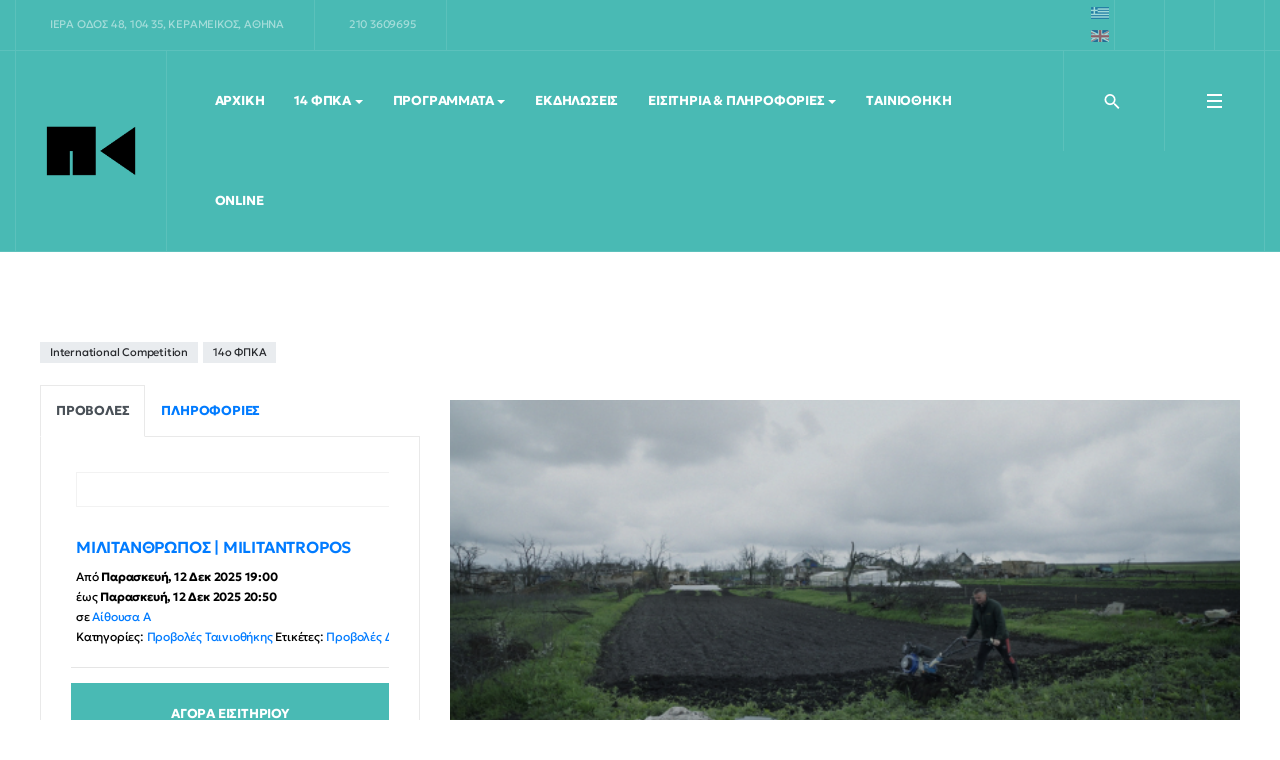

--- FILE ---
content_type: text/html; charset=utf-8
request_url: http://www.tainiothiki.gr/el/filmography/view/3/2533
body_size: 54245
content:
<!DOCTYPE html>
<html xmlns="http://www.w3.org/1999/xhtml" class="j3" xml:lang="el-gr" lang="el-gr" dir="ltr">

<head>
  
  <base href="http://www.tainiothiki.gr/el/filmography/view/3/2533" />
	<meta http-equiv="content-type" content="text/html; charset=utf-8" />
	<meta name="keywords" content="ταινιοθήκη,φεστιβάλ,κινηματογράφος,ταινίες,παρουσίαση,σινεμά" />
	<meta name="author" content="pipidi" />
	<meta name="robots" content="max-snippet:-1, max-image-preview:large, max-video-preview:-1" />
	<meta name="description" content="Πολιτιστικός φορέας μη κερδοσκοπικού χαρακτήρα με στόχο την έρευνα, συγκέντρωση, διάσωση και προβολή της ελληνικής και παγκόσμιας κινηματογραφικής κληρονομιάς" />
	<meta name="generator" content="EPAFOS CMS" />
	<title>Μιλιτάνθρωπος</title>
	<link href="http://www.tainiothiki.gr/el/?catid=0&amp;id=2533" rel="alternate" hreflang="el-GR" />
	<link href="http://www.tainiothiki.gr/en/59-movies/2543-militanthropos-2" rel="alternate" hreflang="en-GB" />
	<link href="/images/logos/favicon.png" rel="shortcut icon" type="image/x-icon" />
	<link href="/media/t4/css/31.css" rel="stylesheet" type="text/css" />
	<link href="/media/com_rseventspro/css/plugin.css?7f7bc7596950a705c8eaa12183e91d1d" rel="stylesheet" type="text/css" />
	<link href="/plugins/system/t4/themes/base/vendors/js-offcanvas/_css/js-offcanvas.css" rel="stylesheet" type="text/css" />
	<link href="/templates/ja_justitia/fonts/geologica/stylesheet.css" rel="stylesheet" type="text/css" />
	<link href="/plugins/system/t4/themes/base/vendors/font-awesome5/css/all.min.css" rel="stylesheet" type="text/css" />
	<link href="/plugins/system/t4/themes/base/vendors/font-awesome/css/font-awesome.min.css" rel="stylesheet" type="text/css" />
	<link href="/plugins/system/t4/themes/base/vendors/icomoon/css/icomoon.css" rel="stylesheet" type="text/css" />
	<link href="/templates/ja_justitia/js/owl-carousel/owl.carousel.min.css" rel="stylesheet" type="text/css" />
	<link href="/templates/ja_justitia/fonts/ionicons/css/ionicons.min.css" rel="stylesheet" type="text/css" />
	<link href="/templates/ja_justitia/css/acm.css" rel="stylesheet" type="text/css" />
	<link href="/templates/ja_justitia/acm/contact/css/style.css" rel="stylesheet" type="text/css" />
	<link href="/media/jui/css/chosen.css?7f7bc7596950a705c8eaa12183e91d1d" rel="stylesheet" type="text/css" />
	<link href="/media/com_finder/css/finder.css?7f7bc7596950a705c8eaa12183e91d1d" rel="stylesheet" type="text/css" />
	<link href="/media/mod_languages/css/template.css?7f7bc7596950a705c8eaa12183e91d1d" rel="stylesheet" type="text/css" />
	<link href="/templates/ja_justitia/acm/social-lists/css/style.css" rel="stylesheet" type="text/css" />
	<link href="/plugins/system/gdpr/assets/css/cookieconsent.min.css" rel="stylesheet" type="text/css" />
	<link href="/templates/ja_justitia/local/css/template.css" rel="stylesheet" type="text/css" />
	<link href="/media/t4/css/-sub.css" rel="stylesheet" type="text/css" />
	<link href="/templates/ja_justitia/local/css/custom.css?r=490" rel="stylesheet" type="text/css" />
	<style type="text/css">
div.cc-window.cc-floating{max-width:24em}@media(max-width: 639px){div.cc-window.cc-floating:not(.cc-center){max-width: none}}div.cc-window, span.cc-cookie-settings-toggler{font-size:15px}div.cc-revoke{font-size:15px}div.cc-settings-label,span.cc-cookie-settings-toggle{font-size:13px}div.cc-window.cc-banner{padding:1.2em 1.8em}div.cc-window.cc-floating{padding:2.4em 1.8em}input.cc-cookie-checkbox+span:before, input.cc-cookie-checkbox+span:after{border-radius:1px}div.cc-center,div.cc-floating,div.cc-checkbox-container,div.gdpr-fancybox-container div.fancybox-content,ul.cc-cookie-category-list li,fieldset.cc-service-list-title legend{border-radius:0px}div.cc-window a.cc-btn{border-radius:0px}
	</style>
	<script src="/plugins/system/gdpr/assets/js/user.js" type="text/javascript" defer="defer"></script>
	<script src="/media/jui/js/jquery.min.js?7f7bc7596950a705c8eaa12183e91d1d" type="text/javascript"></script>
	<script src="/media/jui/js/jquery-noconflict.js?7f7bc7596950a705c8eaa12183e91d1d" type="text/javascript"></script>
	<script src="/media/jui/js/jquery-migrate.min.js?7f7bc7596950a705c8eaa12183e91d1d" type="text/javascript"></script>
	<script src="/plugins/system/t4/themes/base/vendors/bootstrap/js/bootstrap.bundle.js" type="text/javascript"></script>
	<script src="/plugins/system/t4/themes/base/vendors/js-offcanvas/_js/js-offcanvas.pkgd.js" type="text/javascript"></script>
	<script src="/plugins/system/t4/themes/base/vendors/bodyscrolllock/bodyScrollLock.min.js" type="text/javascript"></script>
	<script src="/plugins/system/t4/themes/base/js/offcanvas.js" type="text/javascript"></script>
	<script src="/templates/ja_justitia/js/template.js" type="text/javascript"></script>
	<script src="/plugins/system/t4/themes/base/js/base.js?7f7bc7596950a705c8eaa12183e91d1d" type="text/javascript"></script>
	<script src="/templates/ja_justitia/js/owl-carousel/owl.carousel.min.js" type="text/javascript"></script>
	<script src="/media/jui/js/chosen.jquery.min.js?7f7bc7596950a705c8eaa12183e91d1d" type="text/javascript"></script>
	<script src="/media/jui/js/jquery.autocomplete.min.js?7f7bc7596950a705c8eaa12183e91d1d" type="text/javascript"></script>
	<script src="/plugins/system/t4/themes/base/js/megamenu.js" type="text/javascript"></script>
	<script src="/plugins/system/gdpr/assets/js/cookieconsent.min.js" type="text/javascript" defer="defer"></script>
	<script src="/plugins/system/gdpr/assets/js/init.js" type="text/javascript" defer="defer"></script>
	<script type="text/javascript">

		var j2storeURL = 'http://www.tainiothiki.gr/';
						var COM_GDPR_DELETE_PROFILE = 'Delete profile'; 				var COM_GDPR_EXPORT_CSV_PROFILE = 'Export CSV profile'; 				var COM_GDPR_EXPORT_XLS_PROFILE = 'Export XLS profile'; 				var COM_GDPR_EXPORT_PROFILE_REQUEST = 'Request to export profile data'; 				var COM_GDPR_PRIVACY_POLICY_REQUIRED = 'Required'; 				var COM_GDPR_DELETE_PROFILE_CONFIRMATION = 'Are you sure you want to delete your profile?'; 				var COM_GDPR_PRIVACY_POLICY_ACCEPT = 'I accept'; 				var COM_GDPR_PRIVACY_POLICY_NOACCEPT = 'I don\'t accept'; var gdpr_livesite='http://www.tainiothiki.gr/';var gdprCurrentOption = 'com_content';var gdprCurrentView = 'article';var gdprCurrentTask = '';var gdprCurrentLayout = '';var gdprCurrentUserId = 0;var gdprDebugMode = 0;var gdprDeleteButton = 1;var gdprExportButton = 1;var gdprPrivacyPolicyCheckbox = 0;var gdprPrivacyPolicyCheckboxLinkText = 'Πολιτική Απορρήτου';var gdprPrivacyPolicyCheckboxLink = 'javascript:void(0)';var gdprPrivacyPolicyCheckboxLinkTitle = 'Πρέπει να συμφωνήσετε με την πολιτική απορρήτου, αλλιώς δεν θα μπορέσετε να ολοκληρώσετε την εγγραφή σας στον ιστότοπο';var gdprPrivacyPolicyCheckboxOrder = 'right';var gdprRemoveAttributes = 1;var gdprForceSubmitButton = 0;var gdprRemoveSubmitButtonEvents = 0;var gdprPrivacyPolicyContainerTemplate = '<div class=\'control-group\'>{field}</div>';var gdprPrivacyPolicyLabelTemplate = '<div class=\'control-label\' style=\'display:inline-block\'>{label}</div>';var gdprPrivacyPolicyCheckboxTemplate = '<div class=\'controls\' style=\'display:inline-block;margin-left:20px\'>{checkbox}</div>';var gdprPrivacyPolicyControl = 1;var gdprFormSubmissionMethod = 'form';var gdprFormActionWorkingmode = 'base';var gdprCustomSubmissionMethodSelector = 'input[type=submit],button[type=submit],button[type=button]';var gdprConsentLogsFormfields = 'name,email,subject,message';var gdprConsentRegistryTrackPreviousConsent = 1;var gdprCustomAppendMethod = 0;var gdprCustomAppendMethodSelector = 'input[type=submit],button[type=submit]';var gdprCustomAppendMethodTargetElement = 'parent';var gdprCheckboxControlsClass = 0;var gdprCheckboxControlsClassList = 'required';var gdprPrivacyPolicyCheckboxConsentDate = 0;var gdprUserprofileButtonsWorkingmode = 0;var gdprCustomComponentsViewFormCheckboxSelector = '*.convertforms form,form[id*=cf]';var gdprDisallowPrivacyPolicy = 0;var gdprDisallowDeleteProfile = 0;var gdprDisallowExportProfile = 0;
	jQuery(function ($) {
		initChosen();
		$("body").on("subform-row-add", initChosen);

		function initChosen(event, container)
		{
			container = container || document;
			$(container).find(".advancedSelect").chosen({"disable_search_threshold":10,"search_contains":true,"allow_single_deselect":true,"placeholder_text_multiple":"\u03a0\u03bb\u03b7\u03ba\u03c4\u03c1\u03bf\u03bb\u03bf\u03b3\u03ae\u03c3\u03c4\u03b5 \u03ae \u0395\u03c0\u03b9\u03bb\u03ad\u03be\u03c4\u03b5","placeholder_text_single":"\u0395\u03c0\u03b9\u03bb\u03ad\u03be\u03c4\u03b5 \u03bc\u03b9\u03b1 \u03b5\u03c0\u03b9\u03bb\u03bf\u03b3\u03ae","no_results_text":"\u0394\u03b5\u03bd \u03b2\u03c1\u03ad\u03b8\u03b7\u03ba\u03b1\u03bd \u03b1\u03c0\u03bf\u03c4\u03b5\u03bb\u03ad\u03c3\u03bc\u03b1\u03c4\u03b1"});
		}
	});
	jQuery(function($){ initTooltips(); $("body").on("subform-row-add", initTooltips); function initTooltips (event, container) { container = container || document;$(container).find(".hasTooltip").tooltip({"html": true,"container": "body"});} });
jQuery(document).ready(function() {
	var value, searchword = jQuery('#mod-finder-searchword132');

		// Get the current value.
		value = searchword.val();

		// If the current value equals the default value, clear it.
		searchword.on('focus', function ()
		{
			var el = jQuery(this);

			if (el.val() === 'Αναζήτηση...')
			{
				el.val('');
			}
		});

		// If the current value is empty, set the previous value.
		searchword.on('blur', function ()
		{
			var el = jQuery(this);

			if (!el.val())
			{
				el.val(value);
			}
		});

		jQuery('#mod-finder-searchform132').on('submit', function (e)
		{
			e.stopPropagation();
			var advanced = jQuery('#mod-finder-advanced132');

			// Disable select boxes with no value selected.
			if (advanced.length)
			{
				advanced.find('select').each(function (index, el)
				{
					var el = jQuery(el);

					if (!el.val())
					{
						el.attr('disabled', 'disabled');
					}
				});
			}
		});
	var suggest = jQuery('#mod-finder-searchword132').autocomplete({
		serviceUrl: '/el/component/finder/?task=suggestions.suggest&amp;format=json&amp;tmpl=component',
		paramName: 'q',
		minChars: 1,
		maxHeight: 400,
		width: 300,
		zIndex: 9999,
		deferRequestBy: 500
	});});var gdprConfigurationOptions = { complianceType: 'info',
																			  cookieConsentLifetime: 365,
																			  cookieConsentSamesitePolicy: '',
																			  cookieConsentSecure: 0,
																			  disableFirstReload: 0,
																	  		  blockJoomlaSessionCookie: 1,
																			  blockExternalCookiesDomains: 0,
																			  externalAdvancedBlockingModeCustomAttribute: '',
																			  allowedCookies: '',
																			  blockCookieDefine: 1,
																			  autoAcceptOnNextPage: 1,
																			  revokable: 0,
																			  lawByCountry: 0,
																			  checkboxLawByCountry: 0,
																			  blockPrivacyPolicy: 0,
																			  cacheGeolocationCountry: 1,
																			  countryAcceptReloadTimeout: 1000,
																			  usaCCPARegions: null,
																			  dismissOnScroll: 0,
																			  dismissOnTimeout: 0,
																			  containerSelector: 'body',
																			  hideOnMobileDevices: 0,
																			  autoFloatingOnMobile: 0,
																			  autoFloatingOnMobileThreshold: 1024,
																			  autoRedirectOnDecline: 0,
																			  autoRedirectOnDeclineLink: '',
																			  showReloadMsg: 0,
																			  showReloadMsgText: 'Applying preferences and reloading the page...',
																			  defaultClosedToolbar: 0,
																			  toolbarLayout: 'basic',
																			  toolbarTheme: 'block',
																			  toolbarButtonsTheme: 'decline_first',
																			  revocableToolbarTheme: 'basic',
																			  toolbarPosition: 'bottom-left',
																			  toolbarCenterTheme: 'compact',
																			  revokePosition: 'revoke-top',
																			  toolbarPositionmentType: 1,
																			  positionCenterSimpleBackdrop: 0,
																			  positionCenterBlurEffect: 1,
																			  preventPageScrolling: 0,
																			  popupEffect: 'fade',
																			  popupBackground: '#000000',
																			  popupText: '#ffffff',
																			  popupLink: '#ffffff',
																			  buttonBackground: '#ffffff',
																			  buttonBorder: '#ffffff',
																			  buttonText: '#000000',
																			  highlightOpacity: '90',
																			  highlightBackground: '#333333',
																			  highlightBorder: '#ffffff',
																			  highlightText: '#ffffff',
																			  highlightDismissBackground: '#333333',
																		  	  highlightDismissBorder: '#ffffff',
																		 	  highlightDismissText: '#ffffff',
																			  hideRevokableButton: 0,
																			  hideRevokableButtonOnscroll: 0,
																			  customRevokableButton: 0,
																			  customRevokableButtonAction: 0,
																			  headerText: 'Ο ιστότοπος χρησιμοποιεί Cookies!',
																			  messageText: 'Σεβόμαστε την ιδιωτικότητά σας. Χρησιμοποιούμε Cookies για την καλύτερη εμπειρία στον ιστότοπο.',
																			  denyMessageEnabled: 0, 
																			  denyMessage: 'Απορρίψατε τη χρήση των cookies, για την καλύτερη εμπειρία χρήσης στον ιστότοπο θα πρέπει να επιτρέψετε τη χρήση τους.',
																			  placeholderBlockedResources: 0, 
																			  placeholderBlockedResourcesAction: '',
																	  		  placeholderBlockedResourcesText: 'Πρέπει να αποδεχθείτε τη χρήση των cookies και να φορτώσετε ξανά την σελίδα για να δείτε το περιεχόμενο.',
																			  placeholderIndividualBlockedResourcesText: 'You must accept cookies from {domain} and reload the page to view this content',
																			  placeholderIndividualBlockedResourcesAction: 0,
																			  placeholderOnpageUnlock: 0,
																			  scriptsOnpageUnlock: 0,
																			  dismissText: 'Το κατάλαβα!',
																			  allowText: 'Συμφωνώ',
																			  denyText: 'Απόρριψη',
																			  cookiePolicyLinkText: 'Πολιτική Cookies',
																			  cookiePolicyLink: 'javascript:void(0)',
																			  cookiePolicyRevocableTabText: 'Πολιτική Cookies',
																			  privacyPolicyLinkText: 'Πολιτική Απορρήτου',
																			  privacyPolicyLink: 'javascript:void(0)',
																			  enableGdprBulkConsent: 0,
																			  enableCustomScriptExecGeneric: 0,
																			  customScriptExecGeneric: '',
																			  categoriesCheckboxTemplate: 'cc-checkboxes-light',
																			  toggleCookieSettings: 0,
																	  		  toggleCookieSettingsText: '<span class="cc-cookie-settings-toggle">Ρυθμίσεις <span class="cc-cookie-settings-toggler">&#x25EE;</span></span>',
																			  toggleCookieSettingsButtonBackground: '#333333',
																			  toggleCookieSettingsButtonBorder: '#ffffff',
																			  toggleCookieSettingsButtonText: '#ffffff',
																			  showLinks: 0,
																			  blankLinks: '_blank',
																			  autoOpenPrivacyPolicy: 0,
																			  openAlwaysDeclined: 1,
																			  cookieSettingsLabel: 'Ρυθμίσεις Cookies:',
															  				  cookieSettingsDesc: 'Επιλέξτε ποια cookies θέλετε να απορρίψετε. Επιλέγοντας το όνομα της κατηγορίας μπορείτε να δείτε αναλυτικές πληροφορίες σχετικά με τα cookies που χρησιμοποιούνται.',
																			  cookieCategory1Enable: 1,
																			  cookieCategory1Name: 'Απαραίτητα',
																			  cookieCategory1Locked: 1,
																			  cookieCategory2Enable: 1,
																			  cookieCategory2Name: 'Προτιμήσεις',
																			  cookieCategory2Locked: 0,
																			  cookieCategory3Enable: 0,
																			  cookieCategory3Name: 'Statistics',
																			  cookieCategory3Locked: 0,
																			  cookieCategory4Enable: 0,
																			  cookieCategory4Name: 'Marketing',
																			  cookieCategory4Locked: 0,
																			  cookieCategoriesDescriptions: {},
																			  alwaysReloadAfterCategoriesChange: 0,
																			  preserveLockedCategories: 0,
																			  reloadOnfirstDeclineall: 0,
																			  trackExistingCheckboxSelectors: '',
															  		  		  trackExistingCheckboxConsentLogsFormfields: 'name,email,subject,message',
																			  allowallShowbutton: 0,
																			  allowallText: 'Allow all cookies',
																			  allowallButtonBackground: '#ffffff',
																			  allowallButtonBorder: '#ffffff',
																			  allowallButtonText: '#000000',
																			  allowallButtonTimingAjax: 'fast',
																			  includeAcceptButton: 1,
																			  trackConsentDate: 0,
																			  optoutIndividualResources: 0,
																			  blockIndividualResourcesServerside: 0,
																			  allowallIndividualResources: 1,
																			  blockLocalStorage: 0,
																			  blockSessionStorage: 0,
																			  externalAdvancedBlockingModeTags: 'iframe,script,img,source,link',
																			  enableCustomScriptExecCategory1: 0,
																			  customScriptExecCategory1: '',
																			  enableCustomScriptExecCategory2: 0,
																			  customScriptExecCategory2: '',
																			  enableCustomScriptExecCategory3: 0,
																			  customScriptExecCategory3: '',
																			  enableCustomScriptExecCategory4: 0,
																			  customScriptExecCategory4: '',
																			  debugMode: 0
																		};var gdpr_ajax_livesite='http://www.tainiothiki.gr/';var gdpr_enable_log_cookie_consent=1;
	</script>
	<script type="application/ld+json">
{"@context":"http:\/\/schema.org","@type":"Organization","name":"\u03a4\u03b1\u03b9\u03bd\u03b9\u03bf\u03b8\u03ae\u03ba\u03b7 \u03c4\u03b7\u03c2 \u0395\u03bb\u03bb\u03ac\u03b4\u03bf\u03c2","url":"http:\/\/www.tainiothiki.gr\/"}
	</script>
	<meta property='og:type' content='video.movie'/>
	<meta property='og:title' content='Μιλιτάνθρωπος' />
	<meta property='og:url' content='http://www.tainiothiki.gr//el/tainies/2533-militanthropos' />
	<meta property='og:description' content=' 
Στη σκιά της ρωσικής εισβολής στην Ουκρανία, αυτό το ποιητικό ντοκιμαντέρ παρατήρησης εξερευνά την ανθρώπινη ύπαρξη μέσα στον πόλεμο. Εμπνευσμένο από την κινηματογραφική μέθοδο του Φρέντερικ Γουάιζ' />
	<meta property='og:image' content='http://www.tainiothiki.gr/images/movie-galleries/14_aagff/international-competition/militanthropos.png' />
	<link href="http://www.tainiothiki.gr/el/?catid=0&amp;id=2533" rel="alternate" hreflang="x-default" />
	<!-- Start: Google Structured Data -->
            
<script type="application/ld+json">
{
    "@context": "https://schema.org",
    "@type": "WebSite",
    "url": "http://www.tainiothiki.gr/",
    "name": "Ταινιοθήκη της Ελλάδος"
}
</script>

<script type="application/ld+json">
{
    "@context": "https://schema.org",
    "@type": "BreadcrumbList",
    "itemListElement": [
        {
            "@type": "ListItem",
            "position": 1,
            "name": "Αρχική",
            "item": "http://www.tainiothiki.gr/el/"
        },
        {
            "@type": "ListItem",
            "position": 2,
            "name": "Ταινίες",
            "item": "http://www.tainiothiki.gr/el/tainies"
        },
        {
            "@type": "ListItem",
            "position": 3,
            "name": "Μιλιτάνθρωπος",
            "item": "http://www.tainiothiki.gr/el/filmography/view/3/2533"
        }
    ]
}
</script>
            <!-- End: Google Structured Data -->


  <!--[if lt IE 9]>
    <script src="/media/jui/js/html5.js"></script>
  <![endif]-->
  <meta name="viewport"  content="width=device-width, initial-scale=1, maximum-scale=1, user-scalable=yes"/>
  <style  type="text/css">
    @-webkit-viewport   { width: device-width; }
    @-moz-viewport      { width: device-width; }
    @-ms-viewport       { width: device-width; }
    @-o-viewport        { width: device-width; }
    @viewport           { width: device-width; }
  </style>
  <meta name="HandheldFriendly" content="true"/>
  <meta name="apple-mobile-web-app-capable" content="YES"/>
  <!-- //META FOR IOS & HANDHELD -->
  <!-- Global site tag (gtag.js) - Google Analytics -->
<script async src="https://www.googletagmanager.com/gtag/js?id=UA-158218897-1"></script>
<script>
  window.dataLayer = window.dataLayer || [];
  function gtag(){dataLayer.push(arguments);}
  gtag('js', new Date());

  gtag('config', 'UA-158218897-1');
</script>
<script data-ad-client="ca-pub-5252988549817635" async src="https://pagead2.googlesyndication.com/pagead/js/adsbygoogle.js"></script>
</head>

<body class="site-14festival navigation-14event theme-14festival layout-14event nav-breakpoint-lg navigation-hide oc-desktop com_content view-article item-173" data-jver="3">
  
  <div class="t4-offcanvas" data-offcanvas-options='{"modifiers":"right,reveal"}' id="off-canvas-right-reveal" role="complementary" style="display:none;">
	<div class="t4-off-canvas-header">
	 		  <a href="http://www.tainiothiki.gr/" title="Ταινιοθήκη της Ελλάδος - 14 ΦΠΚΑ">
	  	    	      <img class="logo-img-sm d-block d-sm-none" src="/images/movie-galleries/12th_aagff/12aagff_logo_black.png" alt="Ταινιοθήκη της Ελλάδος - 14 ΦΠΚΑ" />
	    	  	
	    	      <img class="logo-img d-none d-sm-block" src="/images/movie-galleries/12th_aagff/12aagff_logo_black.png" alt="Ταινιοθήκη της Ελλάδος - 14 ΦΠΚΑ" />
	    
	  	  </a>
	  		<button type="button" class="close js-offcanvas-close" data-dismiss="modal" aria-hidden="true">×</button>
	</div>

	

	</div>
  <main>
    <div class="t4-wrapper">
      <div class="t4-content">
        <div class="t4-content-inner">
          
<div id="t4-header" class="t4-section  t4-header  t4-palette-14aaff  t4-sticky"><!-- HEADER BLOCK -->
<header id="t4-header-wrap" class="t4-header">
	<div class="t4-topbar">
		<div class="container">
			<div class="row no-gutters">
				<div class="t4-topbar-left d-none d-lg-block col-lg-8">
					
<ul class="contact-list acm">
			<li><a target="_blank" rel="follow" title="Ταινιοθήκη της Ελλάδος" href="http://maps.google.com/maps?q=Ταινιοθήκη της Ελλάδος&z=17"><span class="fa fa-map-marker" aria-hidden="true"></span> Ιερά Οδός 48, 104 35, Κεραμεικός, Αθήνα</a></li>
				<li><a title="Καλέστε μας στο 210 3609695" href="tel:210 3609695"><span class="fa fa-phone" aria-hidden="true"></span> 210 3609695</a></li>
	</ul>

<script type="application/ld+json">
{
  "@context": "http://schema.org",
  "@type": "LocalBusiness",
  "address": {
    "@type": "PostalAddress",
    "addressLocality": "Κεραμεικός, Αθήνα",
    "addressRegion": "GR",
	"postalCode": "",
    "streetAddress": "Ιερά Οδός 48"
  },
  "description": "Πολιτιστικός Φορέας μη κερδοσκοπικού χαρακτήρα",
  "name": "Ταινιοθήκη της Ελλάδος",
  "telephone": "210 3609695"
}
</script>
				</div>

				<div class="t4-topbar-right col-12 col-lg-4 d-flex justify-content-end">
					<div class="mod-languages">

	<ul class="lang-block" dir="ltr">
									<li class="lang-active">
			<a href="http://www.tainiothiki.gr/el/filmography/view/3/2533">
												<img src="/media/mod_languages/images/el_gr.gif" alt="Ελληνικά" title="Ελληνικά" />										</a>
			</li>
								<li>
			<a href="/en/59-movies/2543-militanthropos-2">
												<img src="/media/mod_languages/images/en_gb.gif" alt="English (United Kingdom)" title="English (United Kingdom)" />										</a>
			</li>
				</ul>

</div>

<ul class="social-list">
      <li><a target="_blank" href="https://www.facebook.com/tainiothikigr" title="facebook"><span class="fa fa-facebook" aria-hidden="true"></span><span class="d-none">facebook</span></a></li>
      <li><a target="_blank" href="https://www.instagram.com/tainiothikigr" title="instagram"><span class="fa fa-instagram" aria-hidden="true"></span><span class="d-none">instagram</span></a></li>
      <li><a target="_blank" href="https://www.youtube.com/user/TainiothikiOnline" title="youtube"><span class="fa fa-youtube" aria-hidden="true"></span><span class="d-none">youtube</span></a></li>
  </ul>


				</div>
			</div>
		</div>
	</div>

  <div class="t4-header-inner">
  	<div class="container">
	    <div class="row no-gutters d-flex justify-content-between flex-nowrap">
	      <div class="col-auto t4-logo-header mr-auto mr-lg-0">
	        <div class="navbar-brand logo-image logo-control">
    <a href="http://www.tainiothiki.gr/" title="Ταινιοθήκη της Ελλάδος - 14 ΦΠΚΑ">
            <img class="logo-img-sm d-block d-sm-none" src="/images/movie-galleries/12th_aagff/12aagff_logo_black.png" alt="Ταινιοθήκη της Ελλάδος - 14 ΦΠΚΑ" />
      	
          <img class="logo-img d-none d-sm-block" width="300" height="300" src="/images/movie-galleries/12th_aagff/12aagff_logo_black.png" alt="Ταινιοθήκη της Ελλάδος - 14 ΦΠΚΑ" />
    
    </a>
  </div>

	      </div>

	      <div class="col-auto t4-megamenu-wrap d-lg-block col-xl-8">
	        <div class="t4-navbar">
	          
<nav class="navbar navbar-expand-lg">
<div id="t4-megamenu-menu-aagff14" class="t4-megamenu collapse navbar-collapse slide animate" data-duration="400">

<ul class="nav navbar-nav level0"  itemscope="itemscope" itemtype="http://www.schema.org/SiteNavigationElement">
<li class="nav-item" data-id="1144" itemprop="name" data-level="1"><a href="http://www.tainiothiki.gr/14aagff" class=" nav-link">ΑΡΧΙΚΗ</a></li><li class="nav-item dropdown parent" data-id="1146" itemprop="name" data-level="1"><a href="#" class="nav-header  nav-link dropdown-toggle"  role = "button" aria-haspopup = "true" aria-expanded = "false" data-toggle = "dropdown">14 ΦΠΚΑ<i class="item-caret"></i></a>
<div class="dropdown-menu level1" data-bs-popper="static"><div class="dropdown-menu-inner"><ul><li class="nav-item" data-id="1147" itemprop="name" data-level="2"><a href="/el/14thaagff/14o-festival-profil" class="dropdown-item">Προφίλ</a></li><li class="nav-item dropdown dropright dropend parent" data-id="1149" itemprop="name" data-level="2"><a href="/el/14thaagff/anthropoi" class="dropdown-item dropdown-toggle" role="button" aria-haspopup="true" aria-expanded="false" data-toggle="dropdown">Άνθρωποι<i class="item-caret"></i></a><div class="dropdown-menu level2" data-bs-popper="static"><div class="dropdown-menu-inner"><ul><li class="nav-item" data-id="1150" itemprop="name" data-level="3"><a href="/el/14thaagff/anthropoi/oi-anthropoi-tou-festival" class="dropdown-item">Συντελεστές Φεστιβάλ</a></li><li class="nav-item" data-id="1151" itemprop="name" data-level="3"><a href="/el/14thaagff/anthropoi/kritiki-epitropi" class="dropdown-item">Κριτική επιτροπή Διεθνούς Διαγωνιστικού</a></li><li class="nav-item" data-id="1152" itemprop="name" data-level="3"><a href="/el/14thaagff/anthropoi/kritiki-epitropi-r-i" class="dropdown-item">Κριτική επιτροπή Διαγωνιστικού Reframing Images</a></li><li class="nav-item" data-id="1234" itemprop="name" data-level="3"><a href="/el/14thaagff/anthropoi/kritiki-epitropi-pekk-diethnoys-diagonistikoy" class="dropdown-item">Κριτική επιτροπή ΠΕΚΚ Διεθνούς Διαγωνιστικού</a></li><li class="nav-item" data-id="1153" itemprop="name" data-level="3"><a href="/el/14thaagff/anthropoi/efxaristies" class="dropdown-item">Ευχαριστίες</a></li></ul></div></div></li><li class="nav-item" data-id="1154" itemprop="name" data-level="2"><a href="/el/14thaagff/synergates-xorigoi" class="dropdown-item">Συνεργάτες / Χορηγοί</a></li></ul></div></div></li><li class="nav-item dropdown parent" data-id="1156" itemprop="name" data-level="1"><a href="#" class="nav-header  nav-link dropdown-toggle"  role = "button" aria-haspopup = "true" aria-expanded = "false" data-toggle = "dropdown">Προγράμματα<i class="item-caret"></i></a>
<div class="dropdown-menu level1" data-bs-popper="static"><div class="dropdown-menu-inner"><ul><li class="nav-item" data-id="1157" itemprop="name" data-level="2"><a href="/el/14-programmata/programmata-14" class="dropdown-item">Κατάλογος Προγραμμάτων</a></li><li class="nav-item" data-id="1159" itemprop="name" data-level="2"><a href="/el/14-programmata/diethnes-diagonistiko" class="dropdown-item">Διεθνές Διαγωνιστικό</a></li><li class="nav-item" data-id="1160" itemprop="name" data-level="2"><a href="/el/14-programmata/reframing-images" class="dropdown-item">Διαγωνιστικό Reframing Images</a></li><li class="nav-item" data-id="1161" itemprop="name" data-level="2"><a href="/el/14-programmata/thanos-anastopoulos" class="dropdown-item">Θάνος Αναστόπουλος </a></li><li class="nav-item" data-id="1162" itemprop="name" data-level="2"><a href="/el/14-programmata/thanasis-rentzis" class="dropdown-item">Θανάσης Ρεντζής</a></li><li class="nav-item" data-id="1163" itemprop="name" data-level="2"><a href="/el/14-programmata/metakiniseis-arxeio-kai-mnimi" class="dropdown-item">Μετακινήσεις: Αρχείο και μνήμη</a></li><li class="nav-item" data-id="1164" itemprop="name" data-level="2"><a href="/el/14-programmata/kinimatografontas-politika" class="dropdown-item">Κινηματογραφώντας πολιτικά</a></li><li class="nav-item" data-id="1165" itemprop="name" data-level="2"><a href="/el/14-programmata/apokatestimenes-yperoxes" class="dropdown-item">Αποκατεστημένες &amp; Υπέροχες</a></li><li class="nav-item" data-id="1167" itemprop="name" data-level="2"><a href="/el/14-programmata/eidikes-provoles" class="dropdown-item">Ειδικές προβολές</a></li></ul></div></div></li><li class="nav-item" data-id="1171" itemprop="name" data-level="1"><a href="/el/ekdiloseis-aagff14" class="nav-link">Εκδηλώσεις</a></li><li class="nav-item dropdown parent" data-id="1172" itemprop="name" data-level="1"><a href="#" class="nav-header  nav-link dropdown-toggle"  role = "button" aria-haspopup = "true" aria-expanded = "false" data-toggle = "dropdown">Εισιτήρια &amp; Πληροφορίες<i class="item-caret"></i></a>
<div class="dropdown-menu level1" data-bs-popper="static"><div class="dropdown-menu-inner"><ul><li class="nav-item" data-id="1173" itemprop="name" data-level="2"><a href="/el/14plirofories/plirofories-14" class="dropdown-item">Πληροφορίες - 14ο ΦΠΚΑ</a></li><li class="nav-item" data-id="1174" itemprop="name" data-level="2"><a href="https://www.more.com/gr-el/tickets/cinema/festival/14th-athens-avant-garde-film-festival/" class=" dropdown-item" target="_blank" rel="noopener noreferrer">Εισιτήρια</a></li><li class="nav-item" data-id="1175" itemprop="name" data-level="2"><a href="http://www.tainiothiki.gr/docs/catalogue_14aagff.pdf" class=" dropdown-item" target="_blank" rel="noopener noreferrer">Κατάλογος Φεστιβάλ</a></li><li class="nav-item" data-id="1176" itemprop="name" data-level="2"><a href="http://www.tainiothiki.gr/docs/programme_14aagff.pdf" class=" dropdown-item" target="_blank" rel="noopener noreferrer">Πρόγραμμα προβολών</a></li></ul></div></div></li><li class="nav-item current active" data-id="1180" itemprop="name" data-level="1"><a href="/el/" class=" nav-link">Tαινιοθήκη</a></li><li class="nav-item" data-id="1181" itemprop="name" data-level="1"><a href="https://online.tainiothiki.gr" class=" nav-link" target="_blank" rel="noopener noreferrer">Online</a></li></ul></div>
</nav>

	        </div>
	      </div>
	      
	      <div class="col-auto t4-header-right d-flex justify-content-end">
	        <div class="head-search">
	          
<div class="finder">
	<form id="mod-finder-searchform132" action="/el/anazitisi" method="get" class="form-search" role="search">
		<label for="mod-finder-searchword132" class="element-invisible finder">Αναζήτηση</label><input type="text" name="q" id="mod-finder-searchword132" class="search-query input-medium" size="25" value="" placeholder="Αναζήτηση..."/>
							</form>
</div>

	        </div>
	        
	        <span id="triggerButton" class="btn js-offcanvas-trigger t4-offcanvas-toggle" data-offcanvas-trigger="off-canvas-right-reveal"><i class="fa fa-bars toggle-bars"></i></span>

	        
	      </div>
	    </div>
	  </div>
  </div>
</header>
<!-- // HEADER BLOCK --></div>







<div id="t4-main-body" class="t4-section  t4-main-body">
<div class="t4-section-inner container"><div id="system-message-container">
	</div>
<div class="com-content-article item-page" itemscope itemtype="http://schema.org/Movie" >
	<meta itemprop="inLanguage" content="el-GR">

	
	
	
	
		
	
	
				
		
	
						<ul class="tags list-inline">
																	<li class="list-inline-item tag-38 tag-list0" itemprop="keywords">
					<a href="/el/component/tags/tag/international-competition" class="badge badge-info">
						International Competition					</a>
				</li>
																				<li class="list-inline-item tag-150 tag-list1" itemprop="keywords">
					<a href="/el/component/tags/tag/14o-fpka" class="label label-info">
						14ο ΦΠΚΑ					</a>
				</li>
						</ul>
	
		
				
			
		
	

			<div class="row">
			<section class="col-12 col-md-5 col-lg-4 col-sm-12 l-xs-12">
				<ul class="nav nav-tabs " id="movieTabs" role="tablist">
										<li class="nav-item">	
						<a class="nav-link active" id="scheduletab" data-toggle="tab" href="#movieSchedule">Προβολές</a>
					</li>				
										<li class="nav-item">
						<a class="nav-link " id="generaltab" data-toggle="tab" href="#movieInfo">Πληροφορίες</a>
					</li>
									</ul>
				<div class="tab-content">
					<div class="tab-pane " id="movieInfo" role="tabpanel" aria-labelledby="information-tab">
													<img class="animated jackInTheBox" style="width:200px; background-color:#fefefe;border:1px solid rgba(0,0,0,0.04); max-width:100%;height:auto;display:block;margin:0 auto 20px;" src="http://www.tainiothiki.gr/images/movie-galleries/14_aagff/special-screenings/14th_poster_30_5x42_final.png" class="card-img-top" alt="movie poster">
						
						<ul class="list-group list-group-flush small">
																		
							<!-- Πρωτότυπος Τίτλος -->										
							<li class="list-group-item " >
								<strong class='d-block'>Πρωτότυπος Τίτλος</strong> Militantropos							</li>
													<!-- Έτος -->									
							<li class="list-group-item ">
								<strong>Έτος</strong>: 2025							</li>
						
							<!-- Είδος -->		
							<li class="list-group-item">
								<strong>Είδος</strong>: Ντοκιμαντέρ 							</li>
						
							<!-- Χώρα -->		
							<li class="list-group-item ">
								<strong>Χώρα</strong>: Ουκρανία, Αυστρία, Γαλλία 							</li>
								

							<!-- Διάρκεια -->										
							<li class="list-group-item ">
								<strong>Διάρκεια</strong>: 111'							</li>
						
													

							<!-- Σκηνοθεσία -->										
							<li class="list-group-item " >
								<strong>Σκηνοθεσία</strong>: Alina Gorlova, Yelizaveta Smith, Simon Mozgovyi							</li>
						
							<!-- Σενάριο -->										
							<li class="list-group-item " >
								<strong>Σενάριο</strong>: Yelizaveta Smith, Alina Gorlova, Simon Mozgovyi, Maksym Nakonechnyi							</li>
						
							<!-- Φωτογραφία -->									
							<li class="list-group-item ">
								<strong>Φωτογραφία</strong>: Viacheslav Tsvietkov, Khrystyna Lizogub, Denys Melnyk							</li>
																			

							<!-- Μοντάζ -->										
							<li class="list-group-item ">
								<strong>Μοντάζ</strong>: Yelizaveta Smith, Simon Mozgovyi, Alina Gorlova							</li>
								


							<!-- Μουσική -->																	
							<li class="list-group-item " >
								<strong>Μουσική</strong>: Peter Kutin							</li>
						
							<!-- Ήχος -->																	
							<li class="list-group-item " >
								<strong>Ήχος</strong>: Mykhailo Zakutskyi, Peter Kutin							</li>
						


							<!-- Ηθοποιοί -->									
							<li class="list-group-item " >
								<strong>Ηθοποιοί</strong>: Moon Guo Barker							</li>
							

							<!-- Παραγωγή -->									
							<li class="list-group-item " >
								<strong>Παραγωγή</strong>: TABOR							</li>
							

								

							<!-- Βραβεία -->										
							<li class="list-group-item ">
								<strong>Βραβεία</strong>: &Beta;&rho;&alpha;&beta;&epsilon;ί&omicron; &tau;&eta;&sigmaf; Έ&nu;&omega;&sigma;&eta;&sigmaf; &tau;&omega;&nu; &Omicron;&upsilon;&kappa;&rho;&alpha;&nu;ώ&nu; &Kappa;&rho;&iota;&tau;&iota;&kappa;ώ&nu; &Kappa;&iota;&nu;&eta;&mu;&alpha;&tau;&omicron;&gamma;&rho;ά&phi;&omicron;&upsilon;, &Delta;&iota;&epsilon;&theta;&nu;έ&sigmaf; &Phi;&epsilon;&sigma;&tau;&iota;&beta;ά&lambda; &Nu;&tau;&omicron;&kappa;&iota;&mu;&alpha;&nu;&tau;έ&rho; &gamma;&iota;&alpha; &tau;&alpha; &Alpha;&nu;&theta;&rho;ώ&pi;&iota;&nu;&alpha; &Delta;&iota;&kappa;&alpha;&iota;ώ&mu;&alpha;&tau;&alpha; Docudays UA, &sigma;&tau;&eta;&nu; &pi;&rho;&omicron;&kappa;&rho;&iota;&mu;&alpha;&tau;&iota;&kappa;ή &lambda;ί&sigma;&tau;&alpha; &Kappa;&alpha;&lambda;ύ&tau;&epsilon;&rho;&omicron;&upsilon; &Epsilon;&upsilon;&rho;&omega;&pi;&alpha;ϊ&kappa;&omicron;&upsilon; &Nu;&tau;&omicron;&kappa;&iota;&mu;&alpha;&nu;&tau;έ&rho;, &Epsilon;&upsilon;&rho;&omega;&pi;&alpha;ϊ&kappa;ά &Beta;&rho;&alpha;&beta;&epsilon;ί&alpha; &Kappa;&iota;&nu;&eta;&mu;&alpha;&tau;&omicron;&gamma;&rho;ά&phi;&omicron;&upsilon; 							</li>
												


						
							<!-- Χρώμα -->											
							<li class="list-group-item ">
								<strong>Χρώμα</strong>: Έ&gamma;&chi;&rho;&omega;&mu;&eta;							</li>
								

							<!-- Ήχος -->											
							<li movie-sound="&Mu;&epsilon; Ή&chi;&omicron;" class="list-group-item ">
								<strong>Ήχος</strong>: &Mu;&epsilon; Ή&chi;&omicron;							</li>
												

							<!-- Γλώσσα -->											
							<li class="list-group-item ">
								<strong>Γλώσσα</strong>: &Omicron;&upsilon;&kappa;&rho;&alpha;&nu;&iota;&kappa;ά, &Alpha;&gamma;&gamma;&lambda;&iota;&kappa;ά 							</li>
								

																					


							<!-- Format -->									
							<li class="list-group-item d-none">
								<strong>Φορμάτ</strong>: &Mu;&eta; &delta;&iota;&alpha;&theta;έ&sigma;&iota;&mu;&eta; &pi;&lambda;&eta;&rho;&omicron;&phi;&omicron;&rho;ί&alpha;							</li>
						
						
																					

						







						</ul>					
					</div>
															<div class="tab-pane active" id="movieSchedule" role="tabpanel" aria-labelledby="schedule-tab">
						
<div class="rsepro_plugin_container">
	
		<div class="rsepro_plugin_image">
		<a href="/el/component/rseventspro/event/2122-militanthropos-militantropos" class="rs_event_link thumbnail">
			<img src="http://www.tainiothiki.gr/components/com_rseventspro/assets/images/events/thumbs/450/3f07b53839e2124f78431370b1b640be.png" alt="" width="450" />
		</a>
	</div>
		
	<div class="rsepro_plugin_content">
		<div class="rsepro-title-block">
			<a href="/el/component/rseventspro/event/2122-militanthropos-militantropos" class="rsepro_plugin_link">
				Μιλιτάνθρωπος | Militantropos			</a> 		</div>
		<div class="rsepro-date-block">
						
												<span class="rsepro-event-from-block">
			Από 
						<b>Παρασκευή, 12 Δεκ 2025 19:00</b>
			</span>
												<span class="rsepro-event-until-block">
			έως						<b>Παρασκευή, 12 Δεκ 2025 20:50</b>
			</span>
									
					</div>
				<div class="rsepro-event-taxonomies-block">
						<span class="rsepro-event-location-block" itemprop="location" itemscope itemtype="http://schema.org/Place">σε <a itemprop="url" href="/el/component/rseventspro/location/1-aithousa-a"><span itemprop="name">Αίθουσα Α</span></a>
			<span itemprop="address" style="display:none;">ΙΕΡΑ ΟΔΟΣ 48, 104 35, ΚΕΡΑΜΕΙΚΟΣ, ΑΘΗΝΑ</span>
			</span> 
									<span class="rsepro-event-categories-block">Κατηγορίες: <a href="http://www.tainiothiki.gr/el/component/rseventspro/category/28-provoles-tainiothikis?Itemid=0" class="rs_cat_link" >Προβολές Ταινιοθήκης</a></span> 
									<span class="rsepro-event-tags-block">Ετικέτες: <a href="http://www.tainiothiki.gr/el/component/rseventspro/tag/1-provoles-dianomis?Itemid=0" class="rs_tag_link">Προβολές Διανομής</a></span> 
					</div>
					</div>
</div><hr><a class='btn btn-block btn-primary' href='https://www.more.com/gr-el/tickets/cinema/festival/14th-athens-avant-garde-film-festival/'><span class='fa fa-ticket'></span> Αγορά Εισιτηρίου</a>					</div>
					  				</div>
			</section>		
			<div itemprop="articleBody" class="com-content-article__body col col-md-7 col-lg-8 col-sm-12 col-xs-12">
											<div class="pull-none item-image"> <img
		 src="/images/movie-galleries/14_aagff/international-competition/militanthropos.png" alt="" itemprop="image"/> </div>
								 
<p>Στη σκιά της ρωσικής εισβολής στην Ουκρανία, αυτό το ποιητικό ντοκιμαντέρ παρατήρησης εξερευνά την ανθρώπινη ύπαρξη μέσα στον πόλεμο. Εμπνευσμένο από την κινηματογραφική μέθοδο του Φρέντερικ Γουάιζμαν, απορρίπτει τις συμβατικές μεθόδους του ντοκιμαντέρ, καθώς δεν έχει συνεντεύξεις ή σχολιασμό, και αφήνει το νόημα να αναδυθεί μέσα από τη δύναμη των εικόνων, τον ρυθμό του μοντάζ και τον καθηλωτικό ήχο. Η ταινία συνθέτει θραύσματα ζωών: όσων εγκαταλείπουν, όσων αντιστέκονται, όσων προσπαθούν να διατηρήσουν την ανθρωπιά τους μέσα στο χάος. Με υποβλητική αισθητική και στοχαστικό βλέμμα, αποτυπώνει τη σιωπή, την απώλεια και τη μεταμόρφωση του ανθρώπου που απορροφάται από τον πόλεμο, καθώς ο πόλεμος γίνεται, αμετάκλητα, κομμάτι του ανθρώπου.</p>
<hr />
<p>Η <strong>Αλίνα Γκόρλοβα</strong> είναι Ουκρανή σκηνοθέτρια ντοκιμαντέρ. Τα αναγνωρισμένα έργα της, όπως το <em>No Obvious Signs</em> και το <em>This Rain Will Never Stop</em>, εξερευνούν τον αντίκτυπο του πολέμου στον άνθρωπο, κερδίζοντας βραβεία σε DOK Leipzig, IDFA και Festival dei Popoli. Είναι συνιδρύτρια της Tabor LTD και μέλος της Ευρωπαϊκής Ακαδημίας Κινηματογράφου.</p>
<p>Η Ουκρανή σκηνοθέτρια <strong>Γελιζαβέτα Σμιθ</strong> συνίδρυσε την Tabor LTD. Το ντοκιμαντέρ της <em>School Number 3</em>, κέρδισε το Grand Prix στην Μπερλινάλε του 2017. Απόφοιτη του Ινστιτούτου Σάντανς, με το έργο της καταθέτει δυναμικά μια μαρτυρία για το ανθρώπινο τίμημα του πολέμου τόσο μέσω ντοκιμαντέρ όσο και μυθοπλασίας.</p>
<p>Ο Ουκρανός σκηνοθέτης <strong>Σίμον Μοζγκόβι</strong> είναι σκηνοθέτης, σεναριογράφος και ηθοποιός. Το πρώτο του ντοκιμαντέρ, <em>The Winter Garden’s Tale</em>, έκανε πρεμιέρα στο Ji.hlava IDFF και κέρδισε το Βραβείο Καλύτερης Ουκρανικής Ταινίας στο Docudays UA. Βραβευμένος με επιχορήγηση του Ινστιτούτου Σάντανς, ήταν επίσης ηθοποιός στο Θέατρο DAKH του Κιέβου από το 2013 έως το 2018.</p>				<div class='mt-3 card-columns'>	</div>	<script>
		jQuery(document).on('click', '[data-toggle="lightbox"]', function(event) {
            event.preventDefault();
        	jQuery(this).ekkoLightbox();
        });
	</script>

		

								
				<hr>
<div class='row social-row-bottom d-flex '>

<a class="ml-auto mr-1 fa fa-facebook" href="#" onclick=shareThis("https://www.facebook.com/sharer/sharer.php?u=http://www.tainiothiki.gr//el/tainies/2533-militanthropos"); ></a>
<a class="mr-1 fa fa-twitter"          href="#" onclick=shareThis("https://twitter.com/intent/tweet?text=http://www.tainiothiki.gr//el/tainies/2533-militanthropos"); ></a>


</div>
<script>
  let params = "scrollbars=no,resizable=no,status=no,location=no,toolbar=no,menubar=no,width=650,height=400,left=140,top=140";

  function shareThis(lnk){
    open(lnk, 'Share This', params);
    focus();
  };
  
</script>

<style>

/* Style all font awesome icons */
.social-row-bottom .fa {
  padding: 10px;
  font-size: 15px;
  width:40px;
  text-align: center;
  text-decoration: none;
}

/* Add a hover effect if you want */
.social-row-bottom .fa:hover {
  opacity: 0.7;
}

/* Set a specific color for each brand */

/* Facebook */
.social-row-bottom .fa-facebook {
  background: #3B5998;
  color: white;
}

/* Twitter */
.social-row-bottom .fa-twitter {
  background: #55ACEE;
  color: white;
}
</style>
	
                <a href="http://www.tainiothiki.gr/mainframe.php"><!-- cast --></a>

			</div>
		</div>
	

	
			

	
	
		


	
		

</div><div><a title="Faboba : Cr&eacute;ation de composantJoomla" style="font-size: 8px;; visibility: visible;display:inline;" href="http://www.faboba.com" target="_blank">FaLang translation system by Faboba</a></div></div>
</div>




<div id="t4-footnav" class="t4-section  t4-footnav  pt-3  t4-palette-14aaff">
<div class="t4-section-inner container"><div class="t4-row row">
<div class="t4-col footnav-1 col-12 col-lg-4 d-none d-sm-none d-md-none d-lg-block d-xl-block">
<div class="t4-module module " id="Mod151"><div class="module-inner"><h3 class="module-title "><span>Γραφεία</span></h3><div class="module-ct">
<div class="footer-info">
			<p><a target="_blank" rel="follow" title="Ταινιοθήκη της Ελλάδος" href="http://maps.google.com/maps?q=Ταινιοθήκη της Ελλάδος&z=17"><span class="fa fa-map-marker" aria-hidden="true"></span> Ιερά Οδός 48 & Μεγάλου Αλεξάνδρου 134-136<br />T.K. 104 35, Κεραμεικός</a></p>
	<br>
			<p><a title="Καλέστε μας στο 2103609695" href="tel:2103609695"><span class="fa fa-phone" aria-hidden="true"></span> 2103609695</a>
    		   - <a title="Καλέστε μας στο 2103612046" href="tel:2103612046"><span class="fa fa-phone" aria-hidden="true"></span> 2103612046</a>
      </p>
	    
    
    </p>
	
			<p><a title="2103628468" href="fax:2103628468"><span class="fa fa-fax" aria-hidden="true"></span> 2103628468</a></p>
				<p><a title="" href="mailto:contact@tainiothiki.gr"><span class="fa fa-envelope" aria-hidden="true"></span> contact@tainiothiki.gr</a></p>
	</div>

<script type="application/ld+json">
{
  "@context": "http://schema.org",
  "@type": "LocalBusiness",
  "address": {
    "@type": "PostalAddress",
    "addressLocality": "Κεραμεικός",
    "addressRegion": "GR",
	"postalCode": "",
    "streetAddress": "Ιερά Οδός 48 & Μεγάλου Αλεξάνδρου 134-136"
  },
  "description": "Πολιτιστικός Φορέας μη κερδοσκοπικού χαρακτήρα",
  "name": "Ταινιοθήκη της Ελλάδος",
  "telephone": "2103609695"
}
</script></div></div></div>
</div>
<div class="t4-col footnav-2 col-12 col-sm col-lg-2">
<div class="t4-module module " id="Mod150"><div class="module-inner"><h3 class="module-title "><span>Ταινιοθήκη</span></h3><div class="module-ct"><nav class="navbar">
<ul class="nav navbar-nav ">
<li class="nav-item item-208"><a href="/el/tainiothiki-tis-ellados/profil" class=" nav-link">Προφίλ</a></li><li class="nav-item item-209"><a href="/el/tainiothiki-tis-ellados/dioikisi" class=" nav-link">Διοίκηση</a></li><li class="nav-item item-450"><a href="/el/tainiothiki-tis-ellados/arxeio/ergastiria" class=" nav-link">Συλλογή</a></li><li class="nav-item item-210"><a href="/el/tainiothiki-tis-ellados/arxeio/ergastiria" class=" nav-link">Εργαστήρια</a></li><li class="nav-item item-213"><a href="/el/tainiothiki-tis-ellados/epikoinonia" class=" nav-link">Επικοινωνία</a></li></ul></nav></div></div></div>
</div>
<div class="t4-col footnav-3 col-12 col-sm col-lg-2">
<div class="t4-module module " id="Mod154"><div class="module-inner"><h3 class="module-title "><span>Χρήσιμοι Σύνδεσμοι</span></h3><div class="module-ct"><nav class="navbar">
<ul class="nav navbar-nav ">
<li class="nav-item item-222"><a href="/el/fpka/arxeio" class=" nav-link">Αρχείο Φεστιβάλ</a></li><li class="nav-item item-223"><a href="/el/ekdiloseis/arxeio-ekdiloseon" class=" nav-link">Αρχείο Εκδηλώσεων</a></li></ul></nav></div></div></div>
</div>
<div class="t4-col footnav-4 col-12 col-sm col-lg-2">
<div class="t4-module module " id="Mod153"><div class="module-inner"><h3 class="module-title "><span>Ψηφιακή Συλλογή</span></h3><div class="module-ct"><nav class="navbar">
<ul class="nav navbar-nav ">
<li class="nav-item item-482"><a href="/el/filmografia-deve" class="nav-link">Φιλμογραφία</a></li><li class="nav-item item-607"><a href="/el/epikaira-deve" class="nav-link">Επίκαιρα </a></li><li class="nav-item item-596"><a href="/el/publications-deve" class="nav-link">Έντυπα</a></li><li class="nav-item item-602"><a href="/el/programs-deve" class="nav-link">Προγράμματα</a></li></ul></nav></div></div></div>
</div>
<div class="t4-col footnav-5 col-sm col-lg-2">
<div class="t4-module module " id="Mod152"><div class="module-inner"><h3 class="module-title "><span>Κινηματογράφος</span></h3><div class="module-ct"><nav class="navbar">
<ul class="nav navbar-nav ">
<li class="nav-item item-214"><a href="/el/aithouses/programma" class=" nav-link">Πρόγραμμα</a></li><li class="nav-item item-221"><a href="/el/?Itemid=203" class=" nav-link">Εισιτήρια</a></li></ul></nav></div></div></div>
</div>
</div></div>
</div>

<div id="t4-footer-logos" class="t4-section  t4-footer-logos  p-3  t4-palette-14aaff">
<div class="t4-section-inner container">

<div class="custom"  >
	<p><img src="/images/banners/logos-tte-footer.png" alt="logos-tte-footer" /></p></div>
</div>
</div>

<div id="t4-footer" class="t4-section  t4-footer  p-3  t4-palette-14aaff">
<div class="t4-section-inner container"><div class="footer1">Copyright &#169; 2026 Ταινιοθήκη της Ελλάδος. Με την επιφύλαξη κάθε δικαιώματος.</div>
<div class="footer2">Σχεδίαση - Υλοποίηση <a href="https://www.epafos.gr">ΕΠΑΦΟΣ</a> Συστήματα Πληροφορικής</div>
</div>
</div><a href='javascript:' id='back-to-top'><i class='fa fa-chevron-up'></i></a>
        </div>
      </div>
    </div>
  </main>
  <script>
jQuery(document).ready(function(){
	jQuery("body.site-11festival .navbar-brand a").attr("href","/index.php/11aagff");
	jQuery("body.site-11aagffen .navbar-brand a").attr("href","/index.php/11aagff");
	
	jQuery("body.site-12festival .navbar-brand a").attr("href","/index.php/12aagff");
	jQuery("body.site-12aagffen .navbar-brand a").attr("href","/index.php/12aagff");	
	
	jQuery(".item-page table").wrap("<section class='wrap-table'></section>");
});
</script>
</body>
</html>


--- FILE ---
content_type: text/html; charset=utf-8
request_url: https://www.google.com/recaptcha/api2/aframe
body_size: 268
content:
<!DOCTYPE HTML><html><head><meta http-equiv="content-type" content="text/html; charset=UTF-8"></head><body><script nonce="x4Yvtjsz8xpfimH3NBWFBA">/** Anti-fraud and anti-abuse applications only. See google.com/recaptcha */ try{var clients={'sodar':'https://pagead2.googlesyndication.com/pagead/sodar?'};window.addEventListener("message",function(a){try{if(a.source===window.parent){var b=JSON.parse(a.data);var c=clients[b['id']];if(c){var d=document.createElement('img');d.src=c+b['params']+'&rc='+(localStorage.getItem("rc::a")?sessionStorage.getItem("rc::b"):"");window.document.body.appendChild(d);sessionStorage.setItem("rc::e",parseInt(sessionStorage.getItem("rc::e")||0)+1);localStorage.setItem("rc::h",'1768955459591');}}}catch(b){}});window.parent.postMessage("_grecaptcha_ready", "*");}catch(b){}</script></body></html>

--- FILE ---
content_type: text/css; charset=utf-8
request_url: http://www.tainiothiki.gr/media/t4/css/31.css
body_size: 3385
content:

:root{
--color-primary:#49bab4;
--color-secondary:#e84434;
--color-success:#28a745;
--color-info:#17a2b8;
--color-warning:#ffc107;
--color-danger:#cc0000;
--color-light:#f8f9fa;
--color-dark:#1d1f22;
--color-white:#ffffff;
--color-black:#000000;
--body-bg-color:#ffffff;
--body-text-color:#000000;
--body-link-color:#000000;
--body-link-hover-color:#e11b4c;
--mainnav-text-color:#212529;
--mainnav-link-color:#212529;
--mainnav-link-hover-color:#007bff;
--mainnav-link-active-color:#007bff;
--footer-bg-color:#212529;
--footer-text-color:#6c757d;
--footer-link-color:#6c757d;
--footer-link-hover-color:#ffffff;
}
/* Pattern: Mainnav */
/*MAIN NAV*/
.t4-palette-mainnav #t4-header-wrap {
	background: #49bab4;
}
.t4-palette-mainnav #t4-header-wrap a {
	color: #ffffff;
}
.t4-palette-mainnav #t4-header-wrap a:hover,
.t4-palette-mainnav #t4-header-wrap a:focus,
.t4-palette-mainnav #t4-header-wrap a:active {
	color: #ffffff;
}
/*MAIN NAV*/
/*PATTERN DARK*/
.t4-palette-mainnav {
	background: #49bab4;
	color: #ffffff;
}
.t4-palette-mainnav  .module-title span {
	color: #ffffff;
}
.t4-palette-mainnav h3 {
	color: #ffffff;
}
.t4-palette-mainnav a {
	color: #ffffff!important;
}
.t4-palette-mainnav a:hover,
.t4-palette-mainnav a:focus,
.t4-palette-mainnav a:active {
	color: #ffffff!important;
}
.t4-palette-mainnav .logo-footer:before,
.t4-palette-mainnav .module-title:before {
	opacity: 0.07;
}
/*PATTERN DARK*/

/* Pattern: Dark */
/*MAIN NAV*/
.t4-palette-dark #t4-header-wrap {
	background: #1d1f22;
}
.t4-palette-dark #t4-header-wrap a {
	color: #ffffff;
}
.t4-palette-dark #t4-header-wrap a:hover,
.t4-palette-dark #t4-header-wrap a:focus,
.t4-palette-dark #t4-header-wrap a:active {
	color: #ffffff;
}
/*MAIN NAV*/
/*PATTERN DARK*/
.t4-palette-dark {
	background: #1d1f22;
	color: #ffffff;
}
.t4-palette-dark  .module-title span {
	color: #ffffff;
}
.t4-palette-dark h3 {
	color: #ffffff;
}
.t4-palette-dark a {
	color: #ffffff!important;
}
.t4-palette-dark a:hover,
.t4-palette-dark a:focus,
.t4-palette-dark a:active {
	color: #ffffff!important;
}
.t4-palette-dark .logo-footer:before,
.t4-palette-dark .module-title:before {
	opacity: 0.07;
}
/*PATTERN DARK*/

/* Pattern: Mainnav Απάχηδες */
/*MAIN NAV*/
.t4-palette-mainnav_απάχηδες #t4-header-wrap {
	background: #efd49f;
}
.t4-palette-mainnav_απάχηδες #t4-header-wrap a {
	color: #1d1f22;
}
.t4-palette-mainnav_απάχηδες #t4-header-wrap a:hover,
.t4-palette-mainnav_απάχηδες #t4-header-wrap a:focus,
.t4-palette-mainnav_απάχηδες #t4-header-wrap a:active {
	color: #000000;
}
/*MAIN NAV*/
/*PATTERN DARK*/
.t4-palette-mainnav_απάχηδες {
	background: #efd49f;
	color: #1d1f22;
}
.t4-palette-mainnav_απάχηδες  .module-title span {
	color: #1d1f22;
}
.t4-palette-mainnav_απάχηδες h3 {
	color: #1d1f22;
}
.t4-palette-mainnav_απάχηδες a {
	color: #1d1f22!important;
}
.t4-palette-mainnav_απάχηδες a:hover,
.t4-palette-mainnav_απάχηδες a:focus,
.t4-palette-mainnav_απάχηδες a:active {
	color: #000000!important;
}
.t4-palette-mainnav_απάχηδες .logo-footer:before,
.t4-palette-mainnav_απάχηδες .module-title:before {
	opacity: 0.07;
}
/*PATTERN DARK*/

/* Pattern: Footer Design */
/*MAIN NAV*/
.t4-palette-footer_design #t4-header-wrap {
	background: #1d1f22;
}
.t4-palette-footer_design #t4-header-wrap a {
	color: #f8f9fa;
}
.t4-palette-footer_design #t4-header-wrap a:hover,
.t4-palette-footer_design #t4-header-wrap a:focus,
.t4-palette-footer_design #t4-header-wrap a:active {
	color: #ffffff;
}
/*MAIN NAV*/
/*PATTERN DARK*/
.t4-palette-footer_design {
	background: #1d1f22;
	color: #e11b4c;
}
.t4-palette-footer_design  .module-title span {
	color: #e11b4c;
}
.t4-palette-footer_design h3 {
	color: #e11b4c;
}
.t4-palette-footer_design a {
	color: #f8f9fa!important;
}
.t4-palette-footer_design a:hover,
.t4-palette-footer_design a:focus,
.t4-palette-footer_design a:active {
	color: #ffffff!important;
}
.t4-palette-footer_design .logo-footer:before,
.t4-palette-footer_design .module-title:before {
	opacity: 0.07;
}
/*PATTERN DARK*/

/* Pattern: Mainnav 2 */
/*MAIN NAV*/
.t4-palette-mainnav_2 #t4-header-wrap {
	background: #45698a;
}
.t4-palette-mainnav_2 #t4-header-wrap a {
	color: #000000;
}
.t4-palette-mainnav_2 #t4-header-wrap a:hover,
.t4-palette-mainnav_2 #t4-header-wrap a:focus,
.t4-palette-mainnav_2 #t4-header-wrap a:active {
	color: #000000;
}
/*MAIN NAV*/
/*PATTERN DARK*/
.t4-palette-mainnav_2 {
	background: #45698a;
	color: #f8f9fa;
}
.t4-palette-mainnav_2  .module-title span {
	color: #f8f9fa;
}
.t4-palette-mainnav_2 h3 {
	color: #f8f9fa;
}
.t4-palette-mainnav_2 a {
	color: #000000!important;
}
.t4-palette-mainnav_2 a:hover,
.t4-palette-mainnav_2 a:focus,
.t4-palette-mainnav_2 a:active {
	color: #000000!important;
}
.t4-palette-mainnav_2 .logo-footer:before,
.t4-palette-mainnav_2 .module-title:before {
	opacity: 0.07;
}
/*PATTERN DARK*/

/* Pattern: Headers */
/*MAIN NAV*/
.t4-palette-headers #t4-header-wrap {
	background: #608794;
}
.t4-palette-headers #t4-header-wrap a {
	color: #ffffff;
}
.t4-palette-headers #t4-header-wrap a:hover,
.t4-palette-headers #t4-header-wrap a:focus,
.t4-palette-headers #t4-header-wrap a:active {
	color: #f8f9fa;
}
/*MAIN NAV*/
/*PATTERN DARK*/
.t4-palette-headers {
	background: #608794;
	color: #f8f9fa;
}
.t4-palette-headers  .module-title span {
	color: #f8f9fa;
}
.t4-palette-headers h3 {
	color: #f8f9fa;
}
.t4-palette-headers a {
	color: #ffffff!important;
}
.t4-palette-headers a:hover,
.t4-palette-headers a:focus,
.t4-palette-headers a:active {
	color: #f8f9fa!important;
}
.t4-palette-headers .logo-footer:before,
.t4-palette-headers .module-title:before {
	opacity: 0.07;
}
/*PATTERN DARK*/

/* Pattern: Light */

.t4-palette-light #t4-header-wrap a {
	color: #000000;
}
.t4-palette-light #t4-header-wrap a:hover,
.t4-palette-light #t4-header-wrap a:focus,
.t4-palette-light #t4-header-wrap a:active {
	color: #17a2b8;
}
/*MAIN NAV*/
/*PATTERN DARK*/
.t4-palette-light {
	color: #444444;
}
.t4-palette-light  .module-title span {
	color: #444444;
}
.t4-palette-light h3 {
	color: #444444;
}
.t4-palette-light a {
	color: #000000!important;
}
.t4-palette-light a:hover,
.t4-palette-light a:focus,
.t4-palette-light a:active {
	color: #17a2b8!important;
}
.t4-palette-light .logo-footer:before,
.t4-palette-light .module-title:before {
	opacity: 0.07;
}
/*PATTERN DARK*/

/* Pattern: Met Palette */
/*MAIN NAV*/
.t4-palette-met_palette #t4-header-wrap {
	background: #e4002b;
}
.t4-palette-met_palette #t4-header-wrap a {
	color: #ffffff;
}
.t4-palette-met_palette #t4-header-wrap a:hover,
.t4-palette-met_palette #t4-header-wrap a:focus,
.t4-palette-met_palette #t4-header-wrap a:active {
	color: #cc0000;
}
/*MAIN NAV*/
/*PATTERN DARK*/
.t4-palette-met_palette {
	background: #e4002b;
	color: #f8f9fa;
}
.t4-palette-met_palette  .module-title span {
	color: #f8f9fa;
}
.t4-palette-met_palette h3 {
	color: #f8f9fa;
}
.t4-palette-met_palette a {
	color: #ffffff!important;
}
.t4-palette-met_palette a:hover,
.t4-palette-met_palette a:focus,
.t4-palette-met_palette a:active {
	color: #cc0000!important;
}
.t4-palette-met_palette .logo-footer:before,
.t4-palette-met_palette .module-title:before {
	opacity: 0.07;
}
/*PATTERN DARK*/

/* Pattern: 12AAFF */
/*MAIN NAV*/
.t4-palette-10aaff #t4-header-wrap {
	background: #689976;
}
.t4-palette-10aaff #t4-header-wrap a {
	color: #ffffff;
}
.t4-palette-10aaff #t4-header-wrap a:hover,
.t4-palette-10aaff #t4-header-wrap a:focus,
.t4-palette-10aaff #t4-header-wrap a:active {
	color: #253361;
}
/*MAIN NAV*/
/*PATTERN DARK*/
.t4-palette-10aaff {
	background: #689976;
	color: #ffffff;
}
.t4-palette-10aaff  .module-title span {
	color: #ffffff;
}
.t4-palette-10aaff h3 {
	color: #ffffff;
}
.t4-palette-10aaff a {
	color: #ffffff!important;
}
.t4-palette-10aaff a:hover,
.t4-palette-10aaff a:focus,
.t4-palette-10aaff a:active {
	color: #253361!important;
}
.t4-palette-10aaff .logo-footer:before,
.t4-palette-10aaff .module-title:before {
	opacity: 0.07;
}
/*PATTERN DARK*/

/* Pattern: 13AAFF */
/*MAIN NAV*/
.t4-palette-13aaff #t4-header-wrap {
	background: #83b4b2;
}
.t4-palette-13aaff #t4-header-wrap a {
	color: #ffffff;
}
.t4-palette-13aaff #t4-header-wrap a:hover,
.t4-palette-13aaff #t4-header-wrap a:focus,
.t4-palette-13aaff #t4-header-wrap a:active {
	color: #253361;
}
/*MAIN NAV*/
/*PATTERN DARK*/
.t4-palette-13aaff {
	background: #83b4b2;
	color: #ffffff;
}
.t4-palette-13aaff  .module-title span {
	color: #ffffff;
}
.t4-palette-13aaff h3 {
	color: #ffffff;
}
.t4-palette-13aaff a {
	color: #ffffff!important;
}
.t4-palette-13aaff a:hover,
.t4-palette-13aaff a:focus,
.t4-palette-13aaff a:active {
	color: #253361!important;
}
.t4-palette-13aaff .logo-footer:before,
.t4-palette-13aaff .module-title:before {
	opacity: 0.07;
}
/*PATTERN DARK*/

/* Pattern: 14AAFF */
/*MAIN NAV*/
.t4-palette-14aaff #t4-header-wrap {
	background: #49bab4;
}
.t4-palette-14aaff #t4-header-wrap a {
	color: #ffffff;
}
.t4-palette-14aaff #t4-header-wrap a:hover,
.t4-palette-14aaff #t4-header-wrap a:focus,
.t4-palette-14aaff #t4-header-wrap a:active {
	color: #e84434;
}
/*MAIN NAV*/
/*PATTERN DARK*/
.t4-palette-14aaff {
	background: #49bab4;
	color: #ffffff;
}
.t4-palette-14aaff  .module-title span {
	color: #ffffff;
}
.t4-palette-14aaff h3 {
	color: #ffffff;
}
.t4-palette-14aaff a {
	color: #ffffff!important;
}
.t4-palette-14aaff a:hover,
.t4-palette-14aaff a:focus,
.t4-palette-14aaff a:active {
	color: #e84434!important;
}
.t4-palette-14aaff .logo-footer:before,
.t4-palette-14aaff .module-title:before {
	opacity: 0.07;
}
/*PATTERN DARK*/

/* Pattern:  newbg */
/*MAIN NAV*/
.t4-palette-_newbg #t4-header-wrap {
	background: #ffffff;
}
.t4-palette-_newbg #t4-header-wrap a {
	color: #000000;
}
.t4-palette-_newbg #t4-header-wrap a:hover,
.t4-palette-_newbg #t4-header-wrap a:focus,
.t4-palette-_newbg #t4-header-wrap a:active {
	color: #e11b4c;
}
/*MAIN NAV*/
/*PATTERN DARK*/
.t4-palette-_newbg {
	background: #ffffff;
	color: #000000;
}
.t4-palette-_newbg  .module-title span {
	color: #000000;
}
.t4-palette-_newbg h3 {
	color: #000000;
}
.t4-palette-_newbg a {
	color: #000000!important;
}
.t4-palette-_newbg a:hover,
.t4-palette-_newbg a:focus,
.t4-palette-_newbg a:active {
	color: #e11b4c!important;
}
.t4-palette-_newbg .logo-footer:before,
.t4-palette-_newbg .module-title:before {
	opacity: 0.07;
}
/*PATTERN DARK*/

/* Pattern: articles */
/*MAIN NAV*/
.t4-palette-articles #t4-header-wrap {
	background: #f92727;
}
.t4-palette-articles #t4-header-wrap a {
	color: #000000;
}
.t4-palette-articles #t4-header-wrap a:hover,
.t4-palette-articles #t4-header-wrap a:focus,
.t4-palette-articles #t4-header-wrap a:active {
	color: #ffffff;
}
/*MAIN NAV*/
/*PATTERN DARK*/
.t4-palette-articles {
	background: #f92727;
	color: #000000;
}
.t4-palette-articles  .module-title span {
	color: #000000;
}
.t4-palette-articles h3 {
	color: #000000;
}
.t4-palette-articles a {
	color: #000000!important;
}
.t4-palette-articles a:hover,
.t4-palette-articles a:focus,
.t4-palette-articles a:active {
	color: #ffffff!important;
}
.t4-palette-articles .logo-footer:before,
.t4-palette-articles .module-title:before {
	opacity: 0.07;
}
/*PATTERN DARK*/

/* Pattern: 11AAFFslideshow */
/*MAIN NAV*/
.t4-palette-11aaffslideshow #t4-header-wrap {
	background: #ebe8e1;
}
.t4-palette-11aaffslideshow #t4-header-wrap a {
	color: #ffffff;
}
.t4-palette-11aaffslideshow #t4-header-wrap a:hover,
.t4-palette-11aaffslideshow #t4-header-wrap a:focus,
.t4-palette-11aaffslideshow #t4-header-wrap a:active {
	color: #e11b4c;
}
/*MAIN NAV*/
/*PATTERN DARK*/
.t4-palette-11aaffslideshow {
	background: #ebe8e1;
	color: #0a0a0a;
}
.t4-palette-11aaffslideshow  .module-title span {
	color: #0a0a0a;
}
.t4-palette-11aaffslideshow h3 {
	color: #0a0a0a;
}
.t4-palette-11aaffslideshow a {
	color: #ffffff!important;
}
.t4-palette-11aaffslideshow a:hover,
.t4-palette-11aaffslideshow a:focus,
.t4-palette-11aaffslideshow a:active {
	color: #e11b4c!important;
}
.t4-palette-11aaffslideshow .logo-footer:before,
.t4-palette-11aaffslideshow .module-title:before {
	opacity: 0.07;
}
/*PATTERN DARK*/

/* Section: Header */
#t4-header {
	position: -webkit-sticky !important;
	position: sticky;
	top: 0;
	z-index: 10;
}
#t4-header .bg-overlay {
	opacity: 0.5;
}

/* Section: Slideshow */

#t4-slideshow .bg-overlay {
	opacity: 0.5;
}

/* Section: Online-festival */

#t4-online-festival .bg-overlay {
	opacity: 0.5;
}

/* Section: Section-1 */

#t4-section-1 .bg-overlay {
	opacity: 0.5;
}

/* Section: Section-2 */

#t4-section-2 .bg-overlay {
	opacity: 0.5;
}

/* Section: Section-3 */

#t4-section-3 .bg-overlay {
	opacity: 0.5;
}

/* Section: Section 4 */

#t4-section-4 .bg-overlay {
	opacity: 0.5;
}

/* Section: Main body */

#t4-main-body .bg-overlay {
	opacity: 0.5;
}

/* Section: Section-5 */

#t4-section-5 .bg-overlay {
	opacity: 0.5;
}

/* Section: Section-6 */

#t4-section-6 .bg-overlay {
	opacity: 0.5;
}

/* Section: Section-7 */

#t4-section-7 .bg-overlay {
	opacity: 0.5;
}

/* Section: Footnav */

#t4-footnav .bg-overlay {
	opacity: 0.5;
}

/* Section: Footer Logos */

#t4-footer-logos .bg-overlay {
	opacity: 0.5;
}

/* Section: Footer */

#t4-footer .bg-overlay {
	opacity: 0.5;
}
/**
 *------------------------------------------------------------------------------
 * @package       T4_Blank - Free Template for Joomla!
 *------------------------------------------------------------------------------
 * @copyright     Copyright (C) 2004-2019 JoomlArt.com. All Rights Reserved.
 * @license       GNU General Public License version 2 or later; see LICENSE.txt
 * @authors       JoomlArt
 *------------------------------------------------------------------------------
**/
:root {
  --primary: #49bab4;
  --secondary: #e84434;
  --success: #28a745;
  --info: #17a2b8;
  --warning: #ffc107;
  --danger: #cc0000;
  --light: #f8f9fa;
  --dark: #1d1f22;
  --white: #ffffff;
  --black: #000000;
}
/* for megamenu animation duration */
.t4-megamenu.animate .dropdown.animating > .dropdown-menu {
  -webkit-transition-duration: 400ms;
  -o-transition-duration: 400ms;
  transition-duration: 400ms; 
}
html {
  font-size: 15px; 
}
body {
  background-color: #ffffff;
  color: #000000;
  font-family: Geologica;
  font-size: 15px;
  font-weight: normal;
  font-style: normal;
  line-height: 1.55;
  letter-spacing: -0.2px; 
}
.t4-content {
  background-repeat: repeat;
  background-position: left top;
  background-attachment: scroll;
  background-color: #ffffff; 
}
h1, h2, h3, h4, h5, h6 {
  font-family: Geologica;
  font-weight: bold;
  font-style: normal;
  letter-spacing: 0px; 
}
h1, .h1 {
  font-size: 35px; 
}
h2, .h2 {
  font-size: 32px; 
}
h3, .h3 {
  font-size: 28px; 
}
h4, .h4 {
  font-size: 24px; 
}
h5, .h5 {
  font-size: 22px; 
}
h6, .h6 {
  font-size: 20px; 
}
/* COLORS
--------------------------------------- */
/* Backgrounds Colors */
.bg-primary {
  background-color: #49bab4 !important; 
}
.bg-secondary {
  background-color: #e84434 !important; 
}
.bg-success {
  background-color: #28a745 !important; 
}
.bg-info {
  background-color: #17a2b8 !important; 
}
.bg-warning {
  background-color: #ffc107 !important; 
}
.bg-danger {
  background-color: #cc0000 !important; 
}
.bg-light {
  background-color: #f8f9fa !important; 
}
.bg-dark {
  background-color: #1d1f22 !important; 
}
.bg-white {
  background-color: #ffffff !important; 
}
.bg-black {
  background-color: #000000 !important; 
}
/* Buttons Colors */
.btn.btn-primary {
  background-color: #49bab4 !important;
  border-color: #49bab4 !important; 
}
.btn.btn-primary:hover {
  opacity: 0.85; 
}
.btn.btn-secondary {
  background-color: #e84434 !important;
  border-color: #e84434 !important; 
}
.btn.btn-secondary:hover {
  opacity: 0.85; 
}
.btn.btn-success {
  background-color: #28a745 !important;
  border-color: #28a745 !important; 
}
.btn.btn-success:hover {
  opacity: 0.85; 
}
.btn.btn-info {
  background-color: #17a2b8 !important;
  border-color: #17a2b8 !important; 
}
.btn.btn-info:hover {
  opacity: 0.85; 
}
.btn.btn-warning {
  background-color: #ffc107 !important;
  border-color: #ffc107 !important; 
}
.btn.btn-warning:hover {
  opacity: 0.85; 
}
.btn.btn-danger {
  background-color: #cc0000 !important;
  border-color: #cc0000 !important; 
}
.btn.btn-danger:hover {
  opacity: 0.85; 
}
.btn.btn-light {
  background-color: #f8f9fa !important;
  border-color: #f8f9fa !important; 
}
.btn.btn-light:hover {
  opacity: 0.85; 
}
.btn.btn-dark {
  background-color: #1d1f22 !important;
  border-color: #1d1f22 !important; 
}
.btn.btn-dark:hover {
  opacity: 0.85; 
}
.btn.btn-white {
  background-color: #ffffff !important;
  border-color: #ffffff !important; 
}
.btn.btn-white:hover {
  opacity: 0.85; 
}
.btn.btn-black {
  background-color: #000000 !important;
  border-color: #000000 !important; 
}
.btn.btn-black:hover {
  opacity: 0.85; 
}
/* Text Colors */
.text-primary {
  color: #49bab4 !important; 
}
.text-secondary {
  color: #e84434 !important; 
}
.text-success {
  color: #28a745 !important; 
}
.text-info {
  color: #17a2b8 !important; 
}
.text-warning {
  color: #ffc107 !important; 
}
.text-danger {
  color: #cc0000 !important; 
}
.text-light {
  color: #f8f9fa !important; 
}
.text-dark {
  color: #1d1f22 !important; 
}
.text-white {
  color: #ffffff !important; 
}
.text-black {
  color: #000000 !important; 
}
/* Badage Colors */
.badge-primary {
  background-color: #49bab4; 
}
.badge-secondary {
  background-color: #e84434; 
}
.badge-success {
  background-color: #28a745; 
}
.badge-info {
  background-color: #17a2b8; 
}
.badge-warning {
  background-color: #ffc107; 
}
.badge-danger {
  background-color: #cc0000; 
}
.badge-light {
  background-color: #f8f9fa; 
}
.badge-dark {
  background-color: #1d1f22; 
}
.badge-white {
  background-color: #ffffff; 
}
.badge-black {
  background-color: #000000; 
}
#t4-header .nav > .dropdown.show > .dropdown-toggle .item-caret {
  border-top: 4px solid #49bab4; 
}
.mod-list-view .latest-item .item-content,
.t4-megamenu .navbar-nav > li.active > .nav-link:before,
.t4-megamenu .navbar-nav > li.active > a:before {
  background: #49bab4; 
}
#t4-header .nav > .dropdown.show > a,
.t4-footnav .t4-module .module-title,
.article-index ul li.active > a,
.t4-megamenu .dropdown-menu li.active > a {
  color: #49bab4; 
}
.intro-image .category a,
.category-name a,
.page-item.active .page-link {
  background: #49bab4;
}
  .intro-image .category a:hover, .intro-image .category a:focus, .intro-image .category a:active,
  .category-name a:hover,
  .category-name a:focus,
  .category-name a:active,
  .page-item.active .page-link:hover,
  .page-item.active .page-link:focus,
  .page-item.active .page-link:active {
    color: #fff; 
}
.acm-features.style-2 h4 a:hover, .acm-features.style-2 h4 a:focus, .acm-features.style-2 h4 a:active,
.acm-features.style-2 .action:hover,
.acm-features.style-2 .action:focus,
.acm-features.style-2 .action:active,
.t4-megamenu .navbar-nav > li > .nav-link:hover,
.t4-megamenu .navbar-nav > li > .nav-link:focus,
.t4-megamenu .navbar-nav > li > .nav-link:active,
.t4-megamenu .navbar-nav > li > a:hover,
.t4-megamenu .navbar-nav > li > a:focus,
.t4-megamenu .navbar-nav > li > a:active,
.acm-teams .teams-text h4 a:hover,
.acm-teams .teams-text h4 a:focus,
.acm-teams .teams-text h4 a:active,
.category-grid-view .article-info h4 a:hover,
.category-grid-view .article-info h4 a:focus,
.category-grid-view .article-info h4 a:active,
.categories-list h2 a:hover,
.categories-list h2 a:focus,
.categories-list h2 a:active,
.page-header h2 a:hover,
.page-header h2 a:focus,
.page-header h2 a:active,
.category-module li a:hover,
.category-module li a:focus,
.category-module li a:active,
.contact #slide-contact .card-header .btn:hover,
.contact #slide-contact .card-header .btn:focus,
.contact #slide-contact .card-header .btn:active,
.latestnews li a:hover,
.latestnews li a:focus,
.latestnews li a:active,
.tagspopular ul > li > a:hover,
.tagspopular ul > li > a:focus,
.tagspopular ul > li > a:active,
.com-tags-tag.tag-category .list-group .list-group-item a:hover,
.com-tags-tag.tag-category .list-group .list-group-item a:focus,
.com-tags-tag.tag-category .list-group .list-group-item a:active,
.categories-module > li a:hover,
.categories-module > li a:focus,
.categories-module > li a:active,
.readmore .btn:hover,
.readmore .btn:focus,
.readmore .btn:active,
.item-title h2 a:hover,
.item-title h2 a:focus,
.item-title h2 a:active,
h2.item-title a:hover,
h2.item-title a:focus,
h2.item-title a:active,
#back-to-top:hover,
#back-to-top:focus,
#back-to-top:active,
.article-index ul li > a:hover,
.article-index ul li > a:focus,
.article-index ul li > a:active,
.t4-megamenu .dropdown-menu li > a:hover,
.t4-megamenu .dropdown-menu li > a:focus,
.t4-megamenu .dropdown-menu li > a:active {
  color: #49bab4; 
}
.category-action a:hover, .category-action a:focus, .category-action a:active {
  color: #49bab4 !important; 
}
.owl-carousel .owl-dots .owl-dot.active {
  border-color: #49bab4; 
}
.acm-stats .stats-asset,
.navbar-brand.logo-text .site-name {
  font-family: Geologica; 
}
.t4-footnav .t4-module .module-title,
.t4-offcanvas .t4-off-canvas-header h3,
.t4-offcanvas .t4-off-canvas-body .module-title span,
.sidebar-r .module-title span,
.sidebar-l .module-title span,
.contact #slide-contact .card-header .card-title,
.categories-module > li a,
.mega-col-title {
  font-family: Geologica; 
}
.btn.btn-secondary {
  color: #fff !important; 
}
/*# sourceMappingURL=theme.tpl.css.map */

--- FILE ---
content_type: text/css; charset=utf-8
request_url: http://www.tainiothiki.gr/templates/ja_justitia/fonts/geologica/stylesheet.css
body_size: 316
content:
@font-face {
    font-family: 'Geologica';
    src: url('subset-Geologica-ExtraBold.woff2') format('woff2'),
        url('subset-Geologica-ExtraBold.woff') format('woff'),
        url('subset-Geologica-ExtraBold.ttf') format('truetype');
    font-weight: bold;
    font-style: normal;
    font-display: swap;
}

@font-face {
    font-family: 'Geologica';
    src: url('subset-Geologica-ExtraLight.woff2') format('woff2'),
        url('subset-Geologica-ExtraLight.woff') format('woff'),
        url('subset-Geologica-ExtraLight.ttf') format('truetype');
    font-weight: 200;
    font-style: normal;
    font-display: swap;
}

@font-face {
    font-family: 'Geologica';
    src: url('subset-Geologica-Black.woff2') format('woff2'),
        url('subset-Geologica-Black.woff') format('woff'),
        url('subset-Geologica-Black.ttf') format('truetype');
    font-weight: 900;
    font-style: normal;
    font-display: swap;
}

@font-face {
    font-family: 'Geologica';
    src: url('subset-Geologica-Bold.woff2') format('woff2'),
        url('subset-Geologica-Bold.woff') format('woff'),
        url('subset-Geologica-Bold.ttf') format('truetype');
    font-weight: bold;
    font-style: normal;
    font-display: swap;
}

@font-face {
    font-family: 'Geologica';
    src: url('subset-Geologica-Thin.woff2') format('woff2'),
        url('subset-Geologica-Thin.woff') format('woff'),
        url('subset-Geologica-Thin.ttf') format('truetype');
    font-weight: 100;
    font-style: normal;
    font-display: swap;
}

@font-face {
    font-family: 'Geologica';
    src: url('subset-Geologica-Medium.woff2') format('woff2'),
        url('subset-Geologica-Medium.woff') format('woff'),
        url('subset-Geologica-Medium.ttf') format('truetype');
    font-weight: 500;
    font-style: normal;
    font-display: swap;
}

@font-face {
    font-family: 'Geologica';
    src: url('subset-Geologica-Regular.woff2') format('woff2'),
        url('subset-Geologica-Regular.woff') format('woff'),
        url('subset-Geologica-Regular.ttf') format('truetype');
    font-weight: normal;
    font-style: normal;
    font-display: swap;
}

@font-face {
    font-family: 'Geologica';
    src: url('subset-Geologica-SemiBold.woff2') format('woff2'),
        url('subset-Geologica-SemiBold.woff') format('woff'),
        url('subset-Geologica-SemiBold.ttf') format('truetype');
    font-weight: 600;
    font-style: normal;
    font-display: swap;
}

@font-face {
    font-family: 'Geologica';
    src: url('subset-Geologica-Light.woff2') format('woff2'),
        url('subset-Geologica-Light.woff') format('woff'),
        url('subset-Geologica-Light.ttf') format('truetype');
    font-weight: 300;
    font-style: normal;
    font-display: swap;
}



--- FILE ---
content_type: text/css; charset=utf-8
request_url: http://www.tainiothiki.gr/templates/ja_justitia/acm/contact/css/style.css
body_size: 66
content:
.contact-list.acm li a:hover {
    
    text-decoration:none;
}

--- FILE ---
content_type: text/css; charset=utf-8
request_url: http://www.tainiothiki.gr/media/t4/css/-sub.css
body_size: 3385
content:

:root{
--color-primary:#49bab4;
--color-secondary:#e84434;
--color-success:#28a745;
--color-info:#17a2b8;
--color-warning:#ffc107;
--color-danger:#cc0000;
--color-light:#f8f9fa;
--color-dark:#1d1f22;
--color-white:#ffffff;
--color-black:#000000;
--body-bg-color:#ffffff;
--body-text-color:#000000;
--body-link-color:#000000;
--body-link-hover-color:#e11b4c;
--mainnav-text-color:#212529;
--mainnav-link-color:#212529;
--mainnav-link-hover-color:#007bff;
--mainnav-link-active-color:#007bff;
--footer-bg-color:#212529;
--footer-text-color:#6c757d;
--footer-link-color:#6c757d;
--footer-link-hover-color:#ffffff;
}
/* Pattern: Mainnav */
/*MAIN NAV*/
.t4-palette-mainnav #t4-header-wrap {
	background: #49bab4;
}
.t4-palette-mainnav #t4-header-wrap a {
	color: #ffffff;
}
.t4-palette-mainnav #t4-header-wrap a:hover,
.t4-palette-mainnav #t4-header-wrap a:focus,
.t4-palette-mainnav #t4-header-wrap a:active {
	color: #ffffff;
}
/*MAIN NAV*/
/*PATTERN DARK*/
.t4-palette-mainnav {
	background: #49bab4;
	color: #ffffff;
}
.t4-palette-mainnav  .module-title span {
	color: #ffffff;
}
.t4-palette-mainnav h3 {
	color: #ffffff;
}
.t4-palette-mainnav a {
	color: #ffffff!important;
}
.t4-palette-mainnav a:hover,
.t4-palette-mainnav a:focus,
.t4-palette-mainnav a:active {
	color: #ffffff!important;
}
.t4-palette-mainnav .logo-footer:before,
.t4-palette-mainnav .module-title:before {
	opacity: 0.07;
}
/*PATTERN DARK*/

/* Pattern: Dark */
/*MAIN NAV*/
.t4-palette-dark #t4-header-wrap {
	background: #1d1f22;
}
.t4-palette-dark #t4-header-wrap a {
	color: #ffffff;
}
.t4-palette-dark #t4-header-wrap a:hover,
.t4-palette-dark #t4-header-wrap a:focus,
.t4-palette-dark #t4-header-wrap a:active {
	color: #ffffff;
}
/*MAIN NAV*/
/*PATTERN DARK*/
.t4-palette-dark {
	background: #1d1f22;
	color: #ffffff;
}
.t4-palette-dark  .module-title span {
	color: #ffffff;
}
.t4-palette-dark h3 {
	color: #ffffff;
}
.t4-palette-dark a {
	color: #ffffff!important;
}
.t4-palette-dark a:hover,
.t4-palette-dark a:focus,
.t4-palette-dark a:active {
	color: #ffffff!important;
}
.t4-palette-dark .logo-footer:before,
.t4-palette-dark .module-title:before {
	opacity: 0.07;
}
/*PATTERN DARK*/

/* Pattern: Mainnav Απάχηδες */
/*MAIN NAV*/
.t4-palette-mainnav_απάχηδες #t4-header-wrap {
	background: #efd49f;
}
.t4-palette-mainnav_απάχηδες #t4-header-wrap a {
	color: #1d1f22;
}
.t4-palette-mainnav_απάχηδες #t4-header-wrap a:hover,
.t4-palette-mainnav_απάχηδες #t4-header-wrap a:focus,
.t4-palette-mainnav_απάχηδες #t4-header-wrap a:active {
	color: #000000;
}
/*MAIN NAV*/
/*PATTERN DARK*/
.t4-palette-mainnav_απάχηδες {
	background: #efd49f;
	color: #1d1f22;
}
.t4-palette-mainnav_απάχηδες  .module-title span {
	color: #1d1f22;
}
.t4-palette-mainnav_απάχηδες h3 {
	color: #1d1f22;
}
.t4-palette-mainnav_απάχηδες a {
	color: #1d1f22!important;
}
.t4-palette-mainnav_απάχηδες a:hover,
.t4-palette-mainnav_απάχηδες a:focus,
.t4-palette-mainnav_απάχηδες a:active {
	color: #000000!important;
}
.t4-palette-mainnav_απάχηδες .logo-footer:before,
.t4-palette-mainnav_απάχηδες .module-title:before {
	opacity: 0.07;
}
/*PATTERN DARK*/

/* Pattern: Footer Design */
/*MAIN NAV*/
.t4-palette-footer_design #t4-header-wrap {
	background: #1d1f22;
}
.t4-palette-footer_design #t4-header-wrap a {
	color: #f8f9fa;
}
.t4-palette-footer_design #t4-header-wrap a:hover,
.t4-palette-footer_design #t4-header-wrap a:focus,
.t4-palette-footer_design #t4-header-wrap a:active {
	color: #ffffff;
}
/*MAIN NAV*/
/*PATTERN DARK*/
.t4-palette-footer_design {
	background: #1d1f22;
	color: #e11b4c;
}
.t4-palette-footer_design  .module-title span {
	color: #e11b4c;
}
.t4-palette-footer_design h3 {
	color: #e11b4c;
}
.t4-palette-footer_design a {
	color: #f8f9fa!important;
}
.t4-palette-footer_design a:hover,
.t4-palette-footer_design a:focus,
.t4-palette-footer_design a:active {
	color: #ffffff!important;
}
.t4-palette-footer_design .logo-footer:before,
.t4-palette-footer_design .module-title:before {
	opacity: 0.07;
}
/*PATTERN DARK*/

/* Pattern: Mainnav 2 */
/*MAIN NAV*/
.t4-palette-mainnav_2 #t4-header-wrap {
	background: #45698a;
}
.t4-palette-mainnav_2 #t4-header-wrap a {
	color: #000000;
}
.t4-palette-mainnav_2 #t4-header-wrap a:hover,
.t4-palette-mainnav_2 #t4-header-wrap a:focus,
.t4-palette-mainnav_2 #t4-header-wrap a:active {
	color: #000000;
}
/*MAIN NAV*/
/*PATTERN DARK*/
.t4-palette-mainnav_2 {
	background: #45698a;
	color: #f8f9fa;
}
.t4-palette-mainnav_2  .module-title span {
	color: #f8f9fa;
}
.t4-palette-mainnav_2 h3 {
	color: #f8f9fa;
}
.t4-palette-mainnav_2 a {
	color: #000000!important;
}
.t4-palette-mainnav_2 a:hover,
.t4-palette-mainnav_2 a:focus,
.t4-palette-mainnav_2 a:active {
	color: #000000!important;
}
.t4-palette-mainnav_2 .logo-footer:before,
.t4-palette-mainnav_2 .module-title:before {
	opacity: 0.07;
}
/*PATTERN DARK*/

/* Pattern: Headers */
/*MAIN NAV*/
.t4-palette-headers #t4-header-wrap {
	background: #608794;
}
.t4-palette-headers #t4-header-wrap a {
	color: #ffffff;
}
.t4-palette-headers #t4-header-wrap a:hover,
.t4-palette-headers #t4-header-wrap a:focus,
.t4-palette-headers #t4-header-wrap a:active {
	color: #f8f9fa;
}
/*MAIN NAV*/
/*PATTERN DARK*/
.t4-palette-headers {
	background: #608794;
	color: #f8f9fa;
}
.t4-palette-headers  .module-title span {
	color: #f8f9fa;
}
.t4-palette-headers h3 {
	color: #f8f9fa;
}
.t4-palette-headers a {
	color: #ffffff!important;
}
.t4-palette-headers a:hover,
.t4-palette-headers a:focus,
.t4-palette-headers a:active {
	color: #f8f9fa!important;
}
.t4-palette-headers .logo-footer:before,
.t4-palette-headers .module-title:before {
	opacity: 0.07;
}
/*PATTERN DARK*/

/* Pattern: Light */

.t4-palette-light #t4-header-wrap a {
	color: #000000;
}
.t4-palette-light #t4-header-wrap a:hover,
.t4-palette-light #t4-header-wrap a:focus,
.t4-palette-light #t4-header-wrap a:active {
	color: #17a2b8;
}
/*MAIN NAV*/
/*PATTERN DARK*/
.t4-palette-light {
	color: #444444;
}
.t4-palette-light  .module-title span {
	color: #444444;
}
.t4-palette-light h3 {
	color: #444444;
}
.t4-palette-light a {
	color: #000000!important;
}
.t4-palette-light a:hover,
.t4-palette-light a:focus,
.t4-palette-light a:active {
	color: #17a2b8!important;
}
.t4-palette-light .logo-footer:before,
.t4-palette-light .module-title:before {
	opacity: 0.07;
}
/*PATTERN DARK*/

/* Pattern: Met Palette */
/*MAIN NAV*/
.t4-palette-met_palette #t4-header-wrap {
	background: #e4002b;
}
.t4-palette-met_palette #t4-header-wrap a {
	color: #ffffff;
}
.t4-palette-met_palette #t4-header-wrap a:hover,
.t4-palette-met_palette #t4-header-wrap a:focus,
.t4-palette-met_palette #t4-header-wrap a:active {
	color: #cc0000;
}
/*MAIN NAV*/
/*PATTERN DARK*/
.t4-palette-met_palette {
	background: #e4002b;
	color: #f8f9fa;
}
.t4-palette-met_palette  .module-title span {
	color: #f8f9fa;
}
.t4-palette-met_palette h3 {
	color: #f8f9fa;
}
.t4-palette-met_palette a {
	color: #ffffff!important;
}
.t4-palette-met_palette a:hover,
.t4-palette-met_palette a:focus,
.t4-palette-met_palette a:active {
	color: #cc0000!important;
}
.t4-palette-met_palette .logo-footer:before,
.t4-palette-met_palette .module-title:before {
	opacity: 0.07;
}
/*PATTERN DARK*/

/* Pattern: 12AAFF */
/*MAIN NAV*/
.t4-palette-10aaff #t4-header-wrap {
	background: #689976;
}
.t4-palette-10aaff #t4-header-wrap a {
	color: #ffffff;
}
.t4-palette-10aaff #t4-header-wrap a:hover,
.t4-palette-10aaff #t4-header-wrap a:focus,
.t4-palette-10aaff #t4-header-wrap a:active {
	color: #253361;
}
/*MAIN NAV*/
/*PATTERN DARK*/
.t4-palette-10aaff {
	background: #689976;
	color: #ffffff;
}
.t4-palette-10aaff  .module-title span {
	color: #ffffff;
}
.t4-palette-10aaff h3 {
	color: #ffffff;
}
.t4-palette-10aaff a {
	color: #ffffff!important;
}
.t4-palette-10aaff a:hover,
.t4-palette-10aaff a:focus,
.t4-palette-10aaff a:active {
	color: #253361!important;
}
.t4-palette-10aaff .logo-footer:before,
.t4-palette-10aaff .module-title:before {
	opacity: 0.07;
}
/*PATTERN DARK*/

/* Pattern: 13AAFF */
/*MAIN NAV*/
.t4-palette-13aaff #t4-header-wrap {
	background: #83b4b2;
}
.t4-palette-13aaff #t4-header-wrap a {
	color: #ffffff;
}
.t4-palette-13aaff #t4-header-wrap a:hover,
.t4-palette-13aaff #t4-header-wrap a:focus,
.t4-palette-13aaff #t4-header-wrap a:active {
	color: #253361;
}
/*MAIN NAV*/
/*PATTERN DARK*/
.t4-palette-13aaff {
	background: #83b4b2;
	color: #ffffff;
}
.t4-palette-13aaff  .module-title span {
	color: #ffffff;
}
.t4-palette-13aaff h3 {
	color: #ffffff;
}
.t4-palette-13aaff a {
	color: #ffffff!important;
}
.t4-palette-13aaff a:hover,
.t4-palette-13aaff a:focus,
.t4-palette-13aaff a:active {
	color: #253361!important;
}
.t4-palette-13aaff .logo-footer:before,
.t4-palette-13aaff .module-title:before {
	opacity: 0.07;
}
/*PATTERN DARK*/

/* Pattern: 14AAFF */
/*MAIN NAV*/
.t4-palette-14aaff #t4-header-wrap {
	background: #49bab4;
}
.t4-palette-14aaff #t4-header-wrap a {
	color: #ffffff;
}
.t4-palette-14aaff #t4-header-wrap a:hover,
.t4-palette-14aaff #t4-header-wrap a:focus,
.t4-palette-14aaff #t4-header-wrap a:active {
	color: #e84434;
}
/*MAIN NAV*/
/*PATTERN DARK*/
.t4-palette-14aaff {
	background: #49bab4;
	color: #ffffff;
}
.t4-palette-14aaff  .module-title span {
	color: #ffffff;
}
.t4-palette-14aaff h3 {
	color: #ffffff;
}
.t4-palette-14aaff a {
	color: #ffffff!important;
}
.t4-palette-14aaff a:hover,
.t4-palette-14aaff a:focus,
.t4-palette-14aaff a:active {
	color: #e84434!important;
}
.t4-palette-14aaff .logo-footer:before,
.t4-palette-14aaff .module-title:before {
	opacity: 0.07;
}
/*PATTERN DARK*/

/* Pattern:  newbg */
/*MAIN NAV*/
.t4-palette-_newbg #t4-header-wrap {
	background: #ffffff;
}
.t4-palette-_newbg #t4-header-wrap a {
	color: #000000;
}
.t4-palette-_newbg #t4-header-wrap a:hover,
.t4-palette-_newbg #t4-header-wrap a:focus,
.t4-palette-_newbg #t4-header-wrap a:active {
	color: #e11b4c;
}
/*MAIN NAV*/
/*PATTERN DARK*/
.t4-palette-_newbg {
	background: #ffffff;
	color: #000000;
}
.t4-palette-_newbg  .module-title span {
	color: #000000;
}
.t4-palette-_newbg h3 {
	color: #000000;
}
.t4-palette-_newbg a {
	color: #000000!important;
}
.t4-palette-_newbg a:hover,
.t4-palette-_newbg a:focus,
.t4-palette-_newbg a:active {
	color: #e11b4c!important;
}
.t4-palette-_newbg .logo-footer:before,
.t4-palette-_newbg .module-title:before {
	opacity: 0.07;
}
/*PATTERN DARK*/

/* Pattern: articles */
/*MAIN NAV*/
.t4-palette-articles #t4-header-wrap {
	background: #f92727;
}
.t4-palette-articles #t4-header-wrap a {
	color: #000000;
}
.t4-palette-articles #t4-header-wrap a:hover,
.t4-palette-articles #t4-header-wrap a:focus,
.t4-palette-articles #t4-header-wrap a:active {
	color: #ffffff;
}
/*MAIN NAV*/
/*PATTERN DARK*/
.t4-palette-articles {
	background: #f92727;
	color: #000000;
}
.t4-palette-articles  .module-title span {
	color: #000000;
}
.t4-palette-articles h3 {
	color: #000000;
}
.t4-palette-articles a {
	color: #000000!important;
}
.t4-palette-articles a:hover,
.t4-palette-articles a:focus,
.t4-palette-articles a:active {
	color: #ffffff!important;
}
.t4-palette-articles .logo-footer:before,
.t4-palette-articles .module-title:before {
	opacity: 0.07;
}
/*PATTERN DARK*/

/* Pattern: 11AAFFslideshow */
/*MAIN NAV*/
.t4-palette-11aaffslideshow #t4-header-wrap {
	background: #ebe8e1;
}
.t4-palette-11aaffslideshow #t4-header-wrap a {
	color: #ffffff;
}
.t4-palette-11aaffslideshow #t4-header-wrap a:hover,
.t4-palette-11aaffslideshow #t4-header-wrap a:focus,
.t4-palette-11aaffslideshow #t4-header-wrap a:active {
	color: #e11b4c;
}
/*MAIN NAV*/
/*PATTERN DARK*/
.t4-palette-11aaffslideshow {
	background: #ebe8e1;
	color: #0a0a0a;
}
.t4-palette-11aaffslideshow  .module-title span {
	color: #0a0a0a;
}
.t4-palette-11aaffslideshow h3 {
	color: #0a0a0a;
}
.t4-palette-11aaffslideshow a {
	color: #ffffff!important;
}
.t4-palette-11aaffslideshow a:hover,
.t4-palette-11aaffslideshow a:focus,
.t4-palette-11aaffslideshow a:active {
	color: #e11b4c!important;
}
.t4-palette-11aaffslideshow .logo-footer:before,
.t4-palette-11aaffslideshow .module-title:before {
	opacity: 0.07;
}
/*PATTERN DARK*/

/* Section: Header */
#t4-header {
	position: -webkit-sticky !important;
	position: sticky;
	top: 0;
	z-index: 10;
}
#t4-header .bg-overlay {
	opacity: 0.5;
}

/* Section: Slideshow */

#t4-slideshow .bg-overlay {
	opacity: 0.5;
}

/* Section: Online-festival */

#t4-online-festival .bg-overlay {
	opacity: 0.5;
}

/* Section: Section-1 */

#t4-section-1 .bg-overlay {
	opacity: 0.5;
}

/* Section: Section-2 */

#t4-section-2 .bg-overlay {
	opacity: 0.5;
}

/* Section: Section-3 */

#t4-section-3 .bg-overlay {
	opacity: 0.5;
}

/* Section: Section 4 */

#t4-section-4 .bg-overlay {
	opacity: 0.5;
}

/* Section: Main body */

#t4-main-body .bg-overlay {
	opacity: 0.5;
}

/* Section: Section-5 */

#t4-section-5 .bg-overlay {
	opacity: 0.5;
}

/* Section: Section-6 */

#t4-section-6 .bg-overlay {
	opacity: 0.5;
}

/* Section: Section-7 */

#t4-section-7 .bg-overlay {
	opacity: 0.5;
}

/* Section: Footnav */

#t4-footnav .bg-overlay {
	opacity: 0.5;
}

/* Section: Footer Logos */

#t4-footer-logos .bg-overlay {
	opacity: 0.5;
}

/* Section: Footer */

#t4-footer .bg-overlay {
	opacity: 0.5;
}
/**
 *------------------------------------------------------------------------------
 * @package       T4_Blank - Free Template for Joomla!
 *------------------------------------------------------------------------------
 * @copyright     Copyright (C) 2004-2019 JoomlArt.com. All Rights Reserved.
 * @license       GNU General Public License version 2 or later; see LICENSE.txt
 * @authors       JoomlArt
 *------------------------------------------------------------------------------
**/
:root {
  --primary: #49bab4;
  --secondary: #e84434;
  --success: #28a745;
  --info: #17a2b8;
  --warning: #ffc107;
  --danger: #cc0000;
  --light: #f8f9fa;
  --dark: #1d1f22;
  --white: #ffffff;
  --black: #000000;
}
/* for megamenu animation duration */
.t4-megamenu.animate .dropdown.animating > .dropdown-menu {
  -webkit-transition-duration: 400ms;
  -o-transition-duration: 400ms;
  transition-duration: 400ms; 
}
html {
  font-size: 15px; 
}
body {
  background-color: #ffffff;
  color: #000000;
  font-family: Geologica;
  font-size: 15px;
  font-weight: normal;
  font-style: normal;
  line-height: 1.55;
  letter-spacing: -0.2px; 
}
.t4-content {
  background-repeat: repeat;
  background-position: left top;
  background-attachment: scroll;
  background-color: #ffffff; 
}
h1, h2, h3, h4, h5, h6 {
  font-family: Geologica;
  font-weight: bold;
  font-style: normal;
  letter-spacing: 0px; 
}
h1, .h1 {
  font-size: 35px; 
}
h2, .h2 {
  font-size: 32px; 
}
h3, .h3 {
  font-size: 28px; 
}
h4, .h4 {
  font-size: 24px; 
}
h5, .h5 {
  font-size: 22px; 
}
h6, .h6 {
  font-size: 20px; 
}
/* COLORS
--------------------------------------- */
/* Backgrounds Colors */
.bg-primary {
  background-color: #49bab4 !important; 
}
.bg-secondary {
  background-color: #e84434 !important; 
}
.bg-success {
  background-color: #28a745 !important; 
}
.bg-info {
  background-color: #17a2b8 !important; 
}
.bg-warning {
  background-color: #ffc107 !important; 
}
.bg-danger {
  background-color: #cc0000 !important; 
}
.bg-light {
  background-color: #f8f9fa !important; 
}
.bg-dark {
  background-color: #1d1f22 !important; 
}
.bg-white {
  background-color: #ffffff !important; 
}
.bg-black {
  background-color: #000000 !important; 
}
/* Buttons Colors */
.btn.btn-primary {
  background-color: #49bab4 !important;
  border-color: #49bab4 !important; 
}
.btn.btn-primary:hover {
  opacity: 0.85; 
}
.btn.btn-secondary {
  background-color: #e84434 !important;
  border-color: #e84434 !important; 
}
.btn.btn-secondary:hover {
  opacity: 0.85; 
}
.btn.btn-success {
  background-color: #28a745 !important;
  border-color: #28a745 !important; 
}
.btn.btn-success:hover {
  opacity: 0.85; 
}
.btn.btn-info {
  background-color: #17a2b8 !important;
  border-color: #17a2b8 !important; 
}
.btn.btn-info:hover {
  opacity: 0.85; 
}
.btn.btn-warning {
  background-color: #ffc107 !important;
  border-color: #ffc107 !important; 
}
.btn.btn-warning:hover {
  opacity: 0.85; 
}
.btn.btn-danger {
  background-color: #cc0000 !important;
  border-color: #cc0000 !important; 
}
.btn.btn-danger:hover {
  opacity: 0.85; 
}
.btn.btn-light {
  background-color: #f8f9fa !important;
  border-color: #f8f9fa !important; 
}
.btn.btn-light:hover {
  opacity: 0.85; 
}
.btn.btn-dark {
  background-color: #1d1f22 !important;
  border-color: #1d1f22 !important; 
}
.btn.btn-dark:hover {
  opacity: 0.85; 
}
.btn.btn-white {
  background-color: #ffffff !important;
  border-color: #ffffff !important; 
}
.btn.btn-white:hover {
  opacity: 0.85; 
}
.btn.btn-black {
  background-color: #000000 !important;
  border-color: #000000 !important; 
}
.btn.btn-black:hover {
  opacity: 0.85; 
}
/* Text Colors */
.text-primary {
  color: #49bab4 !important; 
}
.text-secondary {
  color: #e84434 !important; 
}
.text-success {
  color: #28a745 !important; 
}
.text-info {
  color: #17a2b8 !important; 
}
.text-warning {
  color: #ffc107 !important; 
}
.text-danger {
  color: #cc0000 !important; 
}
.text-light {
  color: #f8f9fa !important; 
}
.text-dark {
  color: #1d1f22 !important; 
}
.text-white {
  color: #ffffff !important; 
}
.text-black {
  color: #000000 !important; 
}
/* Badage Colors */
.badge-primary {
  background-color: #49bab4; 
}
.badge-secondary {
  background-color: #e84434; 
}
.badge-success {
  background-color: #28a745; 
}
.badge-info {
  background-color: #17a2b8; 
}
.badge-warning {
  background-color: #ffc107; 
}
.badge-danger {
  background-color: #cc0000; 
}
.badge-light {
  background-color: #f8f9fa; 
}
.badge-dark {
  background-color: #1d1f22; 
}
.badge-white {
  background-color: #ffffff; 
}
.badge-black {
  background-color: #000000; 
}
#t4-header .nav > .dropdown.show > .dropdown-toggle .item-caret {
  border-top: 4px solid #49bab4; 
}
.mod-list-view .latest-item .item-content,
.t4-megamenu .navbar-nav > li.active > .nav-link:before,
.t4-megamenu .navbar-nav > li.active > a:before {
  background: #49bab4; 
}
#t4-header .nav > .dropdown.show > a,
.t4-footnav .t4-module .module-title,
.article-index ul li.active > a,
.t4-megamenu .dropdown-menu li.active > a {
  color: #49bab4; 
}
.intro-image .category a,
.category-name a,
.page-item.active .page-link {
  background: #49bab4;
}
  .intro-image .category a:hover, .intro-image .category a:focus, .intro-image .category a:active,
  .category-name a:hover,
  .category-name a:focus,
  .category-name a:active,
  .page-item.active .page-link:hover,
  .page-item.active .page-link:focus,
  .page-item.active .page-link:active {
    color: #fff; 
}
.acm-features.style-2 h4 a:hover, .acm-features.style-2 h4 a:focus, .acm-features.style-2 h4 a:active,
.acm-features.style-2 .action:hover,
.acm-features.style-2 .action:focus,
.acm-features.style-2 .action:active,
.t4-megamenu .navbar-nav > li > .nav-link:hover,
.t4-megamenu .navbar-nav > li > .nav-link:focus,
.t4-megamenu .navbar-nav > li > .nav-link:active,
.t4-megamenu .navbar-nav > li > a:hover,
.t4-megamenu .navbar-nav > li > a:focus,
.t4-megamenu .navbar-nav > li > a:active,
.acm-teams .teams-text h4 a:hover,
.acm-teams .teams-text h4 a:focus,
.acm-teams .teams-text h4 a:active,
.category-grid-view .article-info h4 a:hover,
.category-grid-view .article-info h4 a:focus,
.category-grid-view .article-info h4 a:active,
.categories-list h2 a:hover,
.categories-list h2 a:focus,
.categories-list h2 a:active,
.page-header h2 a:hover,
.page-header h2 a:focus,
.page-header h2 a:active,
.category-module li a:hover,
.category-module li a:focus,
.category-module li a:active,
.contact #slide-contact .card-header .btn:hover,
.contact #slide-contact .card-header .btn:focus,
.contact #slide-contact .card-header .btn:active,
.latestnews li a:hover,
.latestnews li a:focus,
.latestnews li a:active,
.tagspopular ul > li > a:hover,
.tagspopular ul > li > a:focus,
.tagspopular ul > li > a:active,
.com-tags-tag.tag-category .list-group .list-group-item a:hover,
.com-tags-tag.tag-category .list-group .list-group-item a:focus,
.com-tags-tag.tag-category .list-group .list-group-item a:active,
.categories-module > li a:hover,
.categories-module > li a:focus,
.categories-module > li a:active,
.readmore .btn:hover,
.readmore .btn:focus,
.readmore .btn:active,
.item-title h2 a:hover,
.item-title h2 a:focus,
.item-title h2 a:active,
h2.item-title a:hover,
h2.item-title a:focus,
h2.item-title a:active,
#back-to-top:hover,
#back-to-top:focus,
#back-to-top:active,
.article-index ul li > a:hover,
.article-index ul li > a:focus,
.article-index ul li > a:active,
.t4-megamenu .dropdown-menu li > a:hover,
.t4-megamenu .dropdown-menu li > a:focus,
.t4-megamenu .dropdown-menu li > a:active {
  color: #49bab4; 
}
.category-action a:hover, .category-action a:focus, .category-action a:active {
  color: #49bab4 !important; 
}
.owl-carousel .owl-dots .owl-dot.active {
  border-color: #49bab4; 
}
.acm-stats .stats-asset,
.navbar-brand.logo-text .site-name {
  font-family: Geologica; 
}
.t4-footnav .t4-module .module-title,
.t4-offcanvas .t4-off-canvas-header h3,
.t4-offcanvas .t4-off-canvas-body .module-title span,
.sidebar-r .module-title span,
.sidebar-l .module-title span,
.contact #slide-contact .card-header .card-title,
.categories-module > li a,
.mega-col-title {
  font-family: Geologica; 
}
.btn.btn-secondary {
  color: #fff !important; 
}
/*# sourceMappingURL=theme.tpl.css.map */